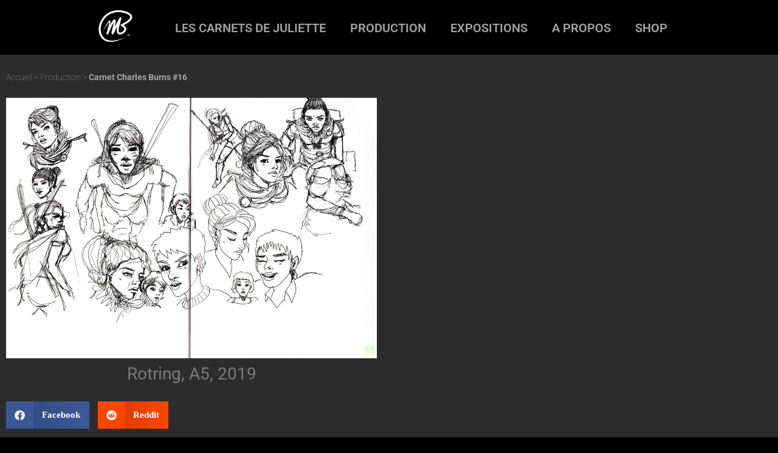

--- FILE ---
content_type: text/html; charset=UTF-8
request_url: https://www.mariedegeuser.com/2019/12/03/carnet-charles-burns-16/
body_size: 13579
content:
<!DOCTYPE html>
<html lang="fr-FR">
<head>
	<meta charset="UTF-8">
	<meta name="viewport" content="width=device-width, initial-scale=1.0, viewport-fit=cover" />		<meta name='robots' content='index, follow, max-image-preview:large, max-snippet:-1, max-video-preview:-1' />
	<style>img:is([sizes="auto" i], [sizes^="auto," i]) { contain-intrinsic-size: 3000px 1500px }</style>
	
	<!-- This site is optimized with the Yoast SEO plugin v26.7 - https://yoast.com/wordpress/plugins/seo/ -->
	<title>Carnet Charles Burns #16 &#8226; Marie de Geuser</title>
	<link rel="canonical" href="https://www.mariedegeuser.com/2019/12/03/carnet-charles-burns-16/" />
	<meta property="og:locale" content="fr_FR" />
	<meta property="og:type" content="article" />
	<meta property="og:title" content="Carnet Charles Burns #16 &#8226; Marie de Geuser" />
	<meta property="og:url" content="https://www.mariedegeuser.com/2019/12/03/carnet-charles-burns-16/" />
	<meta property="og:site_name" content="Marie de Geuser" />
	<meta property="article:publisher" content="https://www.facebook.com/mdegeuser/" />
	<meta property="article:author" content="https://www.facebook.com/mdegeuser/" />
	<meta property="article:published_time" content="2019-12-03T14:31:17+00:00" />
	<meta property="article:modified_time" content="2019-12-03T14:31:18+00:00" />
	<meta property="og:image" content="https://www.mariedegeuser.com/wp-content/uploads/2019/12/carnet_charles_burns_16.jpg" />
	<meta property="og:image:width" content="1000" />
	<meta property="og:image:height" content="704" />
	<meta property="og:image:type" content="image/jpeg" />
	<meta name="author" content="Marie de Geuser" />
	<meta name="twitter:card" content="summary_large_image" />
	<meta name="twitter:label1" content="Écrit par" />
	<meta name="twitter:data1" content="Marie de Geuser" />
	<script type="application/ld+json" class="yoast-schema-graph">{"@context":"https://schema.org","@graph":[{"@type":"Article","@id":"https://www.mariedegeuser.com/2019/12/03/carnet-charles-burns-16/#article","isPartOf":{"@id":"https://www.mariedegeuser.com/2019/12/03/carnet-charles-burns-16/"},"author":{"name":"Marie de Geuser","@id":"https://www.mariedegeuser.com/#/schema/person/c6f5903fd04b81cc59e8ae758ae3523c"},"headline":"Carnet Charles Burns #16","datePublished":"2019-12-03T14:31:17+00:00","dateModified":"2019-12-03T14:31:18+00:00","mainEntityOfPage":{"@id":"https://www.mariedegeuser.com/2019/12/03/carnet-charles-burns-16/"},"wordCount":3,"publisher":{"@id":"https://www.mariedegeuser.com/#/schema/person/c6f5903fd04b81cc59e8ae758ae3523c"},"image":{"@id":"https://www.mariedegeuser.com/2019/12/03/carnet-charles-burns-16/#primaryimage"},"thumbnailUrl":"https://www.mariedegeuser.com/wp-content/uploads/2019/12/carnet_charles_burns_16.jpg","keywords":["comics","humains","noir et blanc"],"articleSection":["Carnets","Production"],"inLanguage":"fr-FR"},{"@type":"WebPage","@id":"https://www.mariedegeuser.com/2019/12/03/carnet-charles-burns-16/","url":"https://www.mariedegeuser.com/2019/12/03/carnet-charles-burns-16/","name":"Carnet Charles Burns #16 &#8226; Marie de Geuser","isPartOf":{"@id":"https://www.mariedegeuser.com/#website"},"primaryImageOfPage":{"@id":"https://www.mariedegeuser.com/2019/12/03/carnet-charles-burns-16/#primaryimage"},"image":{"@id":"https://www.mariedegeuser.com/2019/12/03/carnet-charles-burns-16/#primaryimage"},"thumbnailUrl":"https://www.mariedegeuser.com/wp-content/uploads/2019/12/carnet_charles_burns_16.jpg","datePublished":"2019-12-03T14:31:17+00:00","dateModified":"2019-12-03T14:31:18+00:00","breadcrumb":{"@id":"https://www.mariedegeuser.com/2019/12/03/carnet-charles-burns-16/#breadcrumb"},"inLanguage":"fr-FR","potentialAction":[{"@type":"ReadAction","target":["https://www.mariedegeuser.com/2019/12/03/carnet-charles-burns-16/"]}]},{"@type":"ImageObject","inLanguage":"fr-FR","@id":"https://www.mariedegeuser.com/2019/12/03/carnet-charles-burns-16/#primaryimage","url":"https://www.mariedegeuser.com/wp-content/uploads/2019/12/carnet_charles_burns_16.jpg","contentUrl":"https://www.mariedegeuser.com/wp-content/uploads/2019/12/carnet_charles_burns_16.jpg","width":1000,"height":704,"caption":"Rotring, A5, 2019"},{"@type":"BreadcrumbList","@id":"https://www.mariedegeuser.com/2019/12/03/carnet-charles-burns-16/#breadcrumb","itemListElement":[{"@type":"ListItem","position":1,"name":"Accueil","item":"https://www.mariedegeuser.com/"},{"@type":"ListItem","position":2,"name":"Production","item":"https://www.mariedegeuser.com/category/production/"},{"@type":"ListItem","position":3,"name":"Carnet Charles Burns #16"}]},{"@type":"WebSite","@id":"https://www.mariedegeuser.com/#website","url":"https://www.mariedegeuser.com/","name":"Marie de Geuser","description":"","publisher":{"@id":"https://www.mariedegeuser.com/#/schema/person/c6f5903fd04b81cc59e8ae758ae3523c"},"potentialAction":[{"@type":"SearchAction","target":{"@type":"EntryPoint","urlTemplate":"https://www.mariedegeuser.com/?s={search_term_string}"},"query-input":{"@type":"PropertyValueSpecification","valueRequired":true,"valueName":"search_term_string"}}],"inLanguage":"fr-FR"},{"@type":["Person","Organization"],"@id":"https://www.mariedegeuser.com/#/schema/person/c6f5903fd04b81cc59e8ae758ae3523c","name":"Marie de Geuser","image":{"@type":"ImageObject","inLanguage":"fr-FR","@id":"https://www.mariedegeuser.com/#/schema/person/image/","url":"https://www.mariedegeuser.com/wp-content/uploads/2022/10/logo-blanc.png","contentUrl":"https://www.mariedegeuser.com/wp-content/uploads/2022/10/logo-blanc.png","width":624,"height":624,"caption":"Marie de Geuser"},"logo":{"@id":"https://www.mariedegeuser.com/#/schema/person/image/"},"sameAs":["http://www.mariedegeuser.com","https://www.facebook.com/mdegeuser/","https://www.instagram.com/marie_de_geuser/"]}]}</script>
	<!-- / Yoast SEO plugin. -->


<script type="text/javascript">
/* <![CDATA[ */
window._wpemojiSettings = {"baseUrl":"https:\/\/s.w.org\/images\/core\/emoji\/15.0.3\/72x72\/","ext":".png","svgUrl":"https:\/\/s.w.org\/images\/core\/emoji\/15.0.3\/svg\/","svgExt":".svg","source":{"concatemoji":"https:\/\/www.mariedegeuser.com\/wp-includes\/js\/wp-emoji-release.min.js?ver=6.7.4"}};
/*! This file is auto-generated */
!function(i,n){var o,s,e;function c(e){try{var t={supportTests:e,timestamp:(new Date).valueOf()};sessionStorage.setItem(o,JSON.stringify(t))}catch(e){}}function p(e,t,n){e.clearRect(0,0,e.canvas.width,e.canvas.height),e.fillText(t,0,0);var t=new Uint32Array(e.getImageData(0,0,e.canvas.width,e.canvas.height).data),r=(e.clearRect(0,0,e.canvas.width,e.canvas.height),e.fillText(n,0,0),new Uint32Array(e.getImageData(0,0,e.canvas.width,e.canvas.height).data));return t.every(function(e,t){return e===r[t]})}function u(e,t,n){switch(t){case"flag":return n(e,"\ud83c\udff3\ufe0f\u200d\u26a7\ufe0f","\ud83c\udff3\ufe0f\u200b\u26a7\ufe0f")?!1:!n(e,"\ud83c\uddfa\ud83c\uddf3","\ud83c\uddfa\u200b\ud83c\uddf3")&&!n(e,"\ud83c\udff4\udb40\udc67\udb40\udc62\udb40\udc65\udb40\udc6e\udb40\udc67\udb40\udc7f","\ud83c\udff4\u200b\udb40\udc67\u200b\udb40\udc62\u200b\udb40\udc65\u200b\udb40\udc6e\u200b\udb40\udc67\u200b\udb40\udc7f");case"emoji":return!n(e,"\ud83d\udc26\u200d\u2b1b","\ud83d\udc26\u200b\u2b1b")}return!1}function f(e,t,n){var r="undefined"!=typeof WorkerGlobalScope&&self instanceof WorkerGlobalScope?new OffscreenCanvas(300,150):i.createElement("canvas"),a=r.getContext("2d",{willReadFrequently:!0}),o=(a.textBaseline="top",a.font="600 32px Arial",{});return e.forEach(function(e){o[e]=t(a,e,n)}),o}function t(e){var t=i.createElement("script");t.src=e,t.defer=!0,i.head.appendChild(t)}"undefined"!=typeof Promise&&(o="wpEmojiSettingsSupports",s=["flag","emoji"],n.supports={everything:!0,everythingExceptFlag:!0},e=new Promise(function(e){i.addEventListener("DOMContentLoaded",e,{once:!0})}),new Promise(function(t){var n=function(){try{var e=JSON.parse(sessionStorage.getItem(o));if("object"==typeof e&&"number"==typeof e.timestamp&&(new Date).valueOf()<e.timestamp+604800&&"object"==typeof e.supportTests)return e.supportTests}catch(e){}return null}();if(!n){if("undefined"!=typeof Worker&&"undefined"!=typeof OffscreenCanvas&&"undefined"!=typeof URL&&URL.createObjectURL&&"undefined"!=typeof Blob)try{var e="postMessage("+f.toString()+"("+[JSON.stringify(s),u.toString(),p.toString()].join(",")+"));",r=new Blob([e],{type:"text/javascript"}),a=new Worker(URL.createObjectURL(r),{name:"wpTestEmojiSupports"});return void(a.onmessage=function(e){c(n=e.data),a.terminate(),t(n)})}catch(e){}c(n=f(s,u,p))}t(n)}).then(function(e){for(var t in e)n.supports[t]=e[t],n.supports.everything=n.supports.everything&&n.supports[t],"flag"!==t&&(n.supports.everythingExceptFlag=n.supports.everythingExceptFlag&&n.supports[t]);n.supports.everythingExceptFlag=n.supports.everythingExceptFlag&&!n.supports.flag,n.DOMReady=!1,n.readyCallback=function(){n.DOMReady=!0}}).then(function(){return e}).then(function(){var e;n.supports.everything||(n.readyCallback(),(e=n.source||{}).concatemoji?t(e.concatemoji):e.wpemoji&&e.twemoji&&(t(e.twemoji),t(e.wpemoji)))}))}((window,document),window._wpemojiSettings);
/* ]]> */
</script>
<link rel='stylesheet' id='twb-open-sans-css' href='https://fonts.googleapis.com/css?family=Open+Sans%3A300%2C400%2C500%2C600%2C700%2C800&#038;display=swap&#038;ver=6.7.4' type='text/css' media='all' />
<link rel='stylesheet' id='twbbwg-global-css' href='https://www.mariedegeuser.com/wp-content/plugins/photo-gallery/booster/assets/css/global.css?ver=1.0.0' type='text/css' media='all' />
<link rel='stylesheet' id='dashicons-css' href='https://www.mariedegeuser.com/wp-includes/css/dashicons.min.css?ver=6.7.4' type='text/css' media='all' />
<link rel='stylesheet' id='menu-icons-extra-css' href='https://www.mariedegeuser.com/wp-content/plugins/menu-icons/css/extra.min.css?ver=0.13.20' type='text/css' media='all' />
<style id='wp-emoji-styles-inline-css' type='text/css'>

	img.wp-smiley, img.emoji {
		display: inline !important;
		border: none !important;
		box-shadow: none !important;
		height: 1em !important;
		width: 1em !important;
		margin: 0 0.07em !important;
		vertical-align: -0.1em !important;
		background: none !important;
		padding: 0 !important;
	}
</style>
<link rel='stylesheet' id='wp-block-library-css' href='https://www.mariedegeuser.com/wp-includes/css/dist/block-library/style.min.css?ver=6.7.4' type='text/css' media='all' />
<style id='classic-theme-styles-inline-css' type='text/css'>
/*! This file is auto-generated */
.wp-block-button__link{color:#fff;background-color:#32373c;border-radius:9999px;box-shadow:none;text-decoration:none;padding:calc(.667em + 2px) calc(1.333em + 2px);font-size:1.125em}.wp-block-file__button{background:#32373c;color:#fff;text-decoration:none}
</style>
<style id='global-styles-inline-css' type='text/css'>
:root{--wp--preset--aspect-ratio--square: 1;--wp--preset--aspect-ratio--4-3: 4/3;--wp--preset--aspect-ratio--3-4: 3/4;--wp--preset--aspect-ratio--3-2: 3/2;--wp--preset--aspect-ratio--2-3: 2/3;--wp--preset--aspect-ratio--16-9: 16/9;--wp--preset--aspect-ratio--9-16: 9/16;--wp--preset--color--black: #000000;--wp--preset--color--cyan-bluish-gray: #abb8c3;--wp--preset--color--white: #ffffff;--wp--preset--color--pale-pink: #f78da7;--wp--preset--color--vivid-red: #cf2e2e;--wp--preset--color--luminous-vivid-orange: #ff6900;--wp--preset--color--luminous-vivid-amber: #fcb900;--wp--preset--color--light-green-cyan: #7bdcb5;--wp--preset--color--vivid-green-cyan: #00d084;--wp--preset--color--pale-cyan-blue: #8ed1fc;--wp--preset--color--vivid-cyan-blue: #0693e3;--wp--preset--color--vivid-purple: #9b51e0;--wp--preset--gradient--vivid-cyan-blue-to-vivid-purple: linear-gradient(135deg,rgba(6,147,227,1) 0%,rgb(155,81,224) 100%);--wp--preset--gradient--light-green-cyan-to-vivid-green-cyan: linear-gradient(135deg,rgb(122,220,180) 0%,rgb(0,208,130) 100%);--wp--preset--gradient--luminous-vivid-amber-to-luminous-vivid-orange: linear-gradient(135deg,rgba(252,185,0,1) 0%,rgba(255,105,0,1) 100%);--wp--preset--gradient--luminous-vivid-orange-to-vivid-red: linear-gradient(135deg,rgba(255,105,0,1) 0%,rgb(207,46,46) 100%);--wp--preset--gradient--very-light-gray-to-cyan-bluish-gray: linear-gradient(135deg,rgb(238,238,238) 0%,rgb(169,184,195) 100%);--wp--preset--gradient--cool-to-warm-spectrum: linear-gradient(135deg,rgb(74,234,220) 0%,rgb(151,120,209) 20%,rgb(207,42,186) 40%,rgb(238,44,130) 60%,rgb(251,105,98) 80%,rgb(254,248,76) 100%);--wp--preset--gradient--blush-light-purple: linear-gradient(135deg,rgb(255,206,236) 0%,rgb(152,150,240) 100%);--wp--preset--gradient--blush-bordeaux: linear-gradient(135deg,rgb(254,205,165) 0%,rgb(254,45,45) 50%,rgb(107,0,62) 100%);--wp--preset--gradient--luminous-dusk: linear-gradient(135deg,rgb(255,203,112) 0%,rgb(199,81,192) 50%,rgb(65,88,208) 100%);--wp--preset--gradient--pale-ocean: linear-gradient(135deg,rgb(255,245,203) 0%,rgb(182,227,212) 50%,rgb(51,167,181) 100%);--wp--preset--gradient--electric-grass: linear-gradient(135deg,rgb(202,248,128) 0%,rgb(113,206,126) 100%);--wp--preset--gradient--midnight: linear-gradient(135deg,rgb(2,3,129) 0%,rgb(40,116,252) 100%);--wp--preset--font-size--small: 13px;--wp--preset--font-size--medium: 20px;--wp--preset--font-size--large: 36px;--wp--preset--font-size--x-large: 42px;--wp--preset--spacing--20: 0.44rem;--wp--preset--spacing--30: 0.67rem;--wp--preset--spacing--40: 1rem;--wp--preset--spacing--50: 1.5rem;--wp--preset--spacing--60: 2.25rem;--wp--preset--spacing--70: 3.38rem;--wp--preset--spacing--80: 5.06rem;--wp--preset--shadow--natural: 6px 6px 9px rgba(0, 0, 0, 0.2);--wp--preset--shadow--deep: 12px 12px 50px rgba(0, 0, 0, 0.4);--wp--preset--shadow--sharp: 6px 6px 0px rgba(0, 0, 0, 0.2);--wp--preset--shadow--outlined: 6px 6px 0px -3px rgba(255, 255, 255, 1), 6px 6px rgba(0, 0, 0, 1);--wp--preset--shadow--crisp: 6px 6px 0px rgba(0, 0, 0, 1);}:where(.is-layout-flex){gap: 0.5em;}:where(.is-layout-grid){gap: 0.5em;}body .is-layout-flex{display: flex;}.is-layout-flex{flex-wrap: wrap;align-items: center;}.is-layout-flex > :is(*, div){margin: 0;}body .is-layout-grid{display: grid;}.is-layout-grid > :is(*, div){margin: 0;}:where(.wp-block-columns.is-layout-flex){gap: 2em;}:where(.wp-block-columns.is-layout-grid){gap: 2em;}:where(.wp-block-post-template.is-layout-flex){gap: 1.25em;}:where(.wp-block-post-template.is-layout-grid){gap: 1.25em;}.has-black-color{color: var(--wp--preset--color--black) !important;}.has-cyan-bluish-gray-color{color: var(--wp--preset--color--cyan-bluish-gray) !important;}.has-white-color{color: var(--wp--preset--color--white) !important;}.has-pale-pink-color{color: var(--wp--preset--color--pale-pink) !important;}.has-vivid-red-color{color: var(--wp--preset--color--vivid-red) !important;}.has-luminous-vivid-orange-color{color: var(--wp--preset--color--luminous-vivid-orange) !important;}.has-luminous-vivid-amber-color{color: var(--wp--preset--color--luminous-vivid-amber) !important;}.has-light-green-cyan-color{color: var(--wp--preset--color--light-green-cyan) !important;}.has-vivid-green-cyan-color{color: var(--wp--preset--color--vivid-green-cyan) !important;}.has-pale-cyan-blue-color{color: var(--wp--preset--color--pale-cyan-blue) !important;}.has-vivid-cyan-blue-color{color: var(--wp--preset--color--vivid-cyan-blue) !important;}.has-vivid-purple-color{color: var(--wp--preset--color--vivid-purple) !important;}.has-black-background-color{background-color: var(--wp--preset--color--black) !important;}.has-cyan-bluish-gray-background-color{background-color: var(--wp--preset--color--cyan-bluish-gray) !important;}.has-white-background-color{background-color: var(--wp--preset--color--white) !important;}.has-pale-pink-background-color{background-color: var(--wp--preset--color--pale-pink) !important;}.has-vivid-red-background-color{background-color: var(--wp--preset--color--vivid-red) !important;}.has-luminous-vivid-orange-background-color{background-color: var(--wp--preset--color--luminous-vivid-orange) !important;}.has-luminous-vivid-amber-background-color{background-color: var(--wp--preset--color--luminous-vivid-amber) !important;}.has-light-green-cyan-background-color{background-color: var(--wp--preset--color--light-green-cyan) !important;}.has-vivid-green-cyan-background-color{background-color: var(--wp--preset--color--vivid-green-cyan) !important;}.has-pale-cyan-blue-background-color{background-color: var(--wp--preset--color--pale-cyan-blue) !important;}.has-vivid-cyan-blue-background-color{background-color: var(--wp--preset--color--vivid-cyan-blue) !important;}.has-vivid-purple-background-color{background-color: var(--wp--preset--color--vivid-purple) !important;}.has-black-border-color{border-color: var(--wp--preset--color--black) !important;}.has-cyan-bluish-gray-border-color{border-color: var(--wp--preset--color--cyan-bluish-gray) !important;}.has-white-border-color{border-color: var(--wp--preset--color--white) !important;}.has-pale-pink-border-color{border-color: var(--wp--preset--color--pale-pink) !important;}.has-vivid-red-border-color{border-color: var(--wp--preset--color--vivid-red) !important;}.has-luminous-vivid-orange-border-color{border-color: var(--wp--preset--color--luminous-vivid-orange) !important;}.has-luminous-vivid-amber-border-color{border-color: var(--wp--preset--color--luminous-vivid-amber) !important;}.has-light-green-cyan-border-color{border-color: var(--wp--preset--color--light-green-cyan) !important;}.has-vivid-green-cyan-border-color{border-color: var(--wp--preset--color--vivid-green-cyan) !important;}.has-pale-cyan-blue-border-color{border-color: var(--wp--preset--color--pale-cyan-blue) !important;}.has-vivid-cyan-blue-border-color{border-color: var(--wp--preset--color--vivid-cyan-blue) !important;}.has-vivid-purple-border-color{border-color: var(--wp--preset--color--vivid-purple) !important;}.has-vivid-cyan-blue-to-vivid-purple-gradient-background{background: var(--wp--preset--gradient--vivid-cyan-blue-to-vivid-purple) !important;}.has-light-green-cyan-to-vivid-green-cyan-gradient-background{background: var(--wp--preset--gradient--light-green-cyan-to-vivid-green-cyan) !important;}.has-luminous-vivid-amber-to-luminous-vivid-orange-gradient-background{background: var(--wp--preset--gradient--luminous-vivid-amber-to-luminous-vivid-orange) !important;}.has-luminous-vivid-orange-to-vivid-red-gradient-background{background: var(--wp--preset--gradient--luminous-vivid-orange-to-vivid-red) !important;}.has-very-light-gray-to-cyan-bluish-gray-gradient-background{background: var(--wp--preset--gradient--very-light-gray-to-cyan-bluish-gray) !important;}.has-cool-to-warm-spectrum-gradient-background{background: var(--wp--preset--gradient--cool-to-warm-spectrum) !important;}.has-blush-light-purple-gradient-background{background: var(--wp--preset--gradient--blush-light-purple) !important;}.has-blush-bordeaux-gradient-background{background: var(--wp--preset--gradient--blush-bordeaux) !important;}.has-luminous-dusk-gradient-background{background: var(--wp--preset--gradient--luminous-dusk) !important;}.has-pale-ocean-gradient-background{background: var(--wp--preset--gradient--pale-ocean) !important;}.has-electric-grass-gradient-background{background: var(--wp--preset--gradient--electric-grass) !important;}.has-midnight-gradient-background{background: var(--wp--preset--gradient--midnight) !important;}.has-small-font-size{font-size: var(--wp--preset--font-size--small) !important;}.has-medium-font-size{font-size: var(--wp--preset--font-size--medium) !important;}.has-large-font-size{font-size: var(--wp--preset--font-size--large) !important;}.has-x-large-font-size{font-size: var(--wp--preset--font-size--x-large) !important;}
:where(.wp-block-post-template.is-layout-flex){gap: 1.25em;}:where(.wp-block-post-template.is-layout-grid){gap: 1.25em;}
:where(.wp-block-columns.is-layout-flex){gap: 2em;}:where(.wp-block-columns.is-layout-grid){gap: 2em;}
:root :where(.wp-block-pullquote){font-size: 1.5em;line-height: 1.6;}
</style>
<link rel='stylesheet' id='jquery-smooth-scroll-css' href='https://www.mariedegeuser.com/wp-content/plugins/jquery-smooth-scroll/css/style.css?ver=6.7.4' type='text/css' media='all' />
<link rel='stylesheet' id='bwg_fonts-css' href='https://www.mariedegeuser.com/wp-content/plugins/photo-gallery/css/bwg-fonts/fonts.css?ver=0.0.1' type='text/css' media='all' />
<link rel='stylesheet' id='sumoselect-css' href='https://www.mariedegeuser.com/wp-content/plugins/photo-gallery/css/sumoselect.min.css?ver=3.4.6' type='text/css' media='all' />
<link rel='stylesheet' id='mCustomScrollbar-css' href='https://www.mariedegeuser.com/wp-content/plugins/photo-gallery/css/jquery.mCustomScrollbar.min.css?ver=3.1.5' type='text/css' media='all' />
<link rel='stylesheet' id='bwg_googlefonts-css' href='https://fonts.googleapis.com/css?family=Ubuntu&#038;subset=greek,latin,greek-ext,vietnamese,cyrillic-ext,latin-ext,cyrillic' type='text/css' media='all' />
<link rel='stylesheet' id='bwg_frontend-css' href='https://www.mariedegeuser.com/wp-content/plugins/photo-gallery/css/styles.min.css?ver=1.8.35' type='text/css' media='all' />
<link rel='stylesheet' id='mg_custom_venobox-css' href='https://www.mariedegeuser.com/wp-content/themes/mg-/css/venobox.css?ver=1.0.0' type='text/css' media='all' />
<link rel='stylesheet' id='mg_custom-css' href='https://www.mariedegeuser.com/wp-content/themes/mg-/css/style.css?ver=1.0.0' type='text/css' media='all' />
<link rel='stylesheet' id='elementor-frontend-css' href='https://www.mariedegeuser.com/wp-content/plugins/elementor/assets/css/frontend.min.css?ver=3.34.1' type='text/css' media='all' />
<link rel='stylesheet' id='widget-image-css' href='https://www.mariedegeuser.com/wp-content/plugins/elementor/assets/css/widget-image.min.css?ver=3.34.1' type='text/css' media='all' />
<link rel='stylesheet' id='widget-nav-menu-css' href='https://www.mariedegeuser.com/wp-content/plugins/elementor-pro/assets/css/widget-nav-menu.min.css?ver=3.34.0' type='text/css' media='all' />
<link rel='stylesheet' id='widget-heading-css' href='https://www.mariedegeuser.com/wp-content/plugins/elementor/assets/css/widget-heading.min.css?ver=3.34.1' type='text/css' media='all' />
<link rel='stylesheet' id='widget-post-info-css' href='https://www.mariedegeuser.com/wp-content/plugins/elementor-pro/assets/css/widget-post-info.min.css?ver=3.34.0' type='text/css' media='all' />
<link rel='stylesheet' id='widget-icon-list-css' href='https://www.mariedegeuser.com/wp-content/plugins/elementor/assets/css/widget-icon-list.min.css?ver=3.34.1' type='text/css' media='all' />
<link rel='stylesheet' id='elementor-icons-shared-0-css' href='https://www.mariedegeuser.com/wp-content/plugins/elementor/assets/lib/font-awesome/css/fontawesome.min.css?ver=5.15.3' type='text/css' media='all' />
<link rel='stylesheet' id='elementor-icons-fa-regular-css' href='https://www.mariedegeuser.com/wp-content/plugins/elementor/assets/lib/font-awesome/css/regular.min.css?ver=5.15.3' type='text/css' media='all' />
<link rel='stylesheet' id='elementor-icons-fa-solid-css' href='https://www.mariedegeuser.com/wp-content/plugins/elementor/assets/lib/font-awesome/css/solid.min.css?ver=5.15.3' type='text/css' media='all' />
<link rel='stylesheet' id='widget-breadcrumbs-css' href='https://www.mariedegeuser.com/wp-content/plugins/elementor-pro/assets/css/widget-breadcrumbs.min.css?ver=3.34.0' type='text/css' media='all' />
<link rel='stylesheet' id='widget-share-buttons-css' href='https://www.mariedegeuser.com/wp-content/plugins/elementor-pro/assets/css/widget-share-buttons.min.css?ver=3.34.0' type='text/css' media='all' />
<link rel='stylesheet' id='e-apple-webkit-css' href='https://www.mariedegeuser.com/wp-content/plugins/elementor/assets/css/conditionals/apple-webkit.min.css?ver=3.34.1' type='text/css' media='all' />
<link rel='stylesheet' id='elementor-icons-fa-brands-css' href='https://www.mariedegeuser.com/wp-content/plugins/elementor/assets/lib/font-awesome/css/brands.min.css?ver=5.15.3' type='text/css' media='all' />
<link rel='stylesheet' id='widget-divider-css' href='https://www.mariedegeuser.com/wp-content/plugins/elementor/assets/css/widget-divider.min.css?ver=3.34.1' type='text/css' media='all' />
<link rel='stylesheet' id='widget-posts-css' href='https://www.mariedegeuser.com/wp-content/plugins/elementor-pro/assets/css/widget-posts.min.css?ver=3.34.0' type='text/css' media='all' />
<link rel='stylesheet' id='elementor-icons-css' href='https://www.mariedegeuser.com/wp-content/plugins/elementor/assets/lib/eicons/css/elementor-icons.min.css?ver=5.45.0' type='text/css' media='all' />
<link rel='stylesheet' id='elementor-post-1911-css' href='https://www.mariedegeuser.com/wp-content/uploads/elementor/css/post-1911.css?ver=1769006383' type='text/css' media='all' />
<link rel='stylesheet' id='elementor-post-1926-css' href='https://www.mariedegeuser.com/wp-content/uploads/elementor/css/post-1926.css?ver=1769006383' type='text/css' media='all' />
<link rel='stylesheet' id='elementor-post-1957-css' href='https://www.mariedegeuser.com/wp-content/uploads/elementor/css/post-1957.css?ver=1769006383' type='text/css' media='all' />
<link rel='stylesheet' id='elementor-post-1951-css' href='https://www.mariedegeuser.com/wp-content/uploads/elementor/css/post-1951.css?ver=1769006383' type='text/css' media='all' />
<link rel='stylesheet' id='elementor-gf-local-roboto-css' href='https://www.mariedegeuser.com/wp-content/uploads/elementor/google-fonts/css/roboto.css?ver=1743665748' type='text/css' media='all' />
<link rel='stylesheet' id='elementor-gf-local-robotoslab-css' href='https://www.mariedegeuser.com/wp-content/uploads/elementor/google-fonts/css/robotoslab.css?ver=1743665751' type='text/css' media='all' />
<!--n2css--><!--n2js--><script type="text/javascript" id="jquery-core-js-extra">
/* <![CDATA[ */
var SDT_DATA = {"ajaxurl":"https:\/\/www.mariedegeuser.com\/wp-admin\/admin-ajax.php","siteUrl":"https:\/\/www.mariedegeuser.com\/","pluginsUrl":"https:\/\/www.mariedegeuser.com\/wp-content\/plugins","isAdmin":""};
/* ]]> */
</script>
<script type="text/javascript" src="https://www.mariedegeuser.com/wp-includes/js/jquery/jquery.min.js?ver=3.7.1" id="jquery-core-js"></script>
<script type="text/javascript" src="https://www.mariedegeuser.com/wp-includes/js/jquery/jquery-migrate.min.js?ver=3.4.1" id="jquery-migrate-js"></script>
<script type="text/javascript" src="https://www.mariedegeuser.com/wp-content/plugins/photo-gallery/booster/assets/js/circle-progress.js?ver=1.2.2" id="twbbwg-circle-js"></script>
<script type="text/javascript" id="twbbwg-global-js-extra">
/* <![CDATA[ */
var twb = {"nonce":"7dbd105fb3","ajax_url":"https:\/\/www.mariedegeuser.com\/wp-admin\/admin-ajax.php","plugin_url":"https:\/\/www.mariedegeuser.com\/wp-content\/plugins\/photo-gallery\/booster","href":"https:\/\/www.mariedegeuser.com\/wp-admin\/admin.php?page=twbbwg_photo-gallery"};
var twb = {"nonce":"7dbd105fb3","ajax_url":"https:\/\/www.mariedegeuser.com\/wp-admin\/admin-ajax.php","plugin_url":"https:\/\/www.mariedegeuser.com\/wp-content\/plugins\/photo-gallery\/booster","href":"https:\/\/www.mariedegeuser.com\/wp-admin\/admin.php?page=twbbwg_photo-gallery"};
/* ]]> */
</script>
<script type="text/javascript" src="https://www.mariedegeuser.com/wp-content/plugins/photo-gallery/booster/assets/js/global.js?ver=1.0.0" id="twbbwg-global-js"></script>
<script type="text/javascript" src="https://www.mariedegeuser.com/wp-content/plugins/photo-gallery/js/jquery.sumoselect.min.js?ver=3.4.6" id="sumoselect-js"></script>
<script type="text/javascript" src="https://www.mariedegeuser.com/wp-content/plugins/photo-gallery/js/tocca.min.js?ver=2.0.9" id="bwg_mobile-js"></script>
<script type="text/javascript" src="https://www.mariedegeuser.com/wp-content/plugins/photo-gallery/js/jquery.mCustomScrollbar.concat.min.js?ver=3.1.5" id="mCustomScrollbar-js"></script>
<script type="text/javascript" src="https://www.mariedegeuser.com/wp-content/plugins/photo-gallery/js/jquery.fullscreen.min.js?ver=0.6.0" id="jquery-fullscreen-js"></script>
<script type="text/javascript" id="bwg_frontend-js-extra">
/* <![CDATA[ */
var bwg_objectsL10n = {"bwg_field_required":"field is required.","bwg_mail_validation":"Ce n'est pas une adresse email valide. ","bwg_search_result":"Il n'y a pas d'images correspondant \u00e0 votre recherche.","bwg_select_tag":"Select Tag","bwg_order_by":"Order By","bwg_search":"Recherche","bwg_show_ecommerce":"Show Ecommerce","bwg_hide_ecommerce":"Hide Ecommerce","bwg_show_comments":"Afficher les commentaires","bwg_hide_comments":"Masquer les commentaires","bwg_restore":"Restaurer","bwg_maximize":"Maximisez","bwg_fullscreen":"Plein \u00e9cran","bwg_exit_fullscreen":"Quitter plein \u00e9cran","bwg_search_tag":"SEARCH...","bwg_tag_no_match":"No tags found","bwg_all_tags_selected":"All tags selected","bwg_tags_selected":"tags selected","play":"Lecture","pause":"Pause","is_pro":"","bwg_play":"Lecture","bwg_pause":"Pause","bwg_hide_info":"Masquer info","bwg_show_info":"Afficher infos","bwg_hide_rating":"Masquer note","bwg_show_rating":"Afficher les classifications","ok":"Ok","cancel":"Cancel","select_all":"Select all","lazy_load":"0","lazy_loader":"https:\/\/www.mariedegeuser.com\/wp-content\/plugins\/photo-gallery\/images\/ajax_loader.png","front_ajax":"0","bwg_tag_see_all":"see all tags","bwg_tag_see_less":"see less tags"};
/* ]]> */
</script>
<script type="text/javascript" src="https://www.mariedegeuser.com/wp-content/plugins/photo-gallery/js/scripts.min.js?ver=1.8.35" id="bwg_frontend-js"></script>
<script type="text/javascript" id="rmp_menu_scripts-js-extra">
/* <![CDATA[ */
var rmp_menu = {"ajaxURL":"https:\/\/www.mariedegeuser.com\/wp-admin\/admin-ajax.php","wp_nonce":"869204d90c","menu":[]};
/* ]]> */
</script>
<script type="text/javascript" src="https://www.mariedegeuser.com/wp-content/plugins/responsive-menu/v4.0.0/assets/js/rmp-menu.js?ver=4.6.0" id="rmp_menu_scripts-js"></script>
<link rel="https://api.w.org/" href="https://www.mariedegeuser.com/wp-json/" /><link rel="alternate" title="JSON" type="application/json" href="https://www.mariedegeuser.com/wp-json/wp/v2/posts/1802" /><link rel="EditURI" type="application/rsd+xml" title="RSD" href="https://www.mariedegeuser.com/xmlrpc.php?rsd" />
<link rel='shortlink' href='https://www.mariedegeuser.com/?p=1802' />
<link rel="alternate" title="oEmbed (JSON)" type="application/json+oembed" href="https://www.mariedegeuser.com/wp-json/oembed/1.0/embed?url=https%3A%2F%2Fwww.mariedegeuser.com%2F2019%2F12%2F03%2Fcarnet-charles-burns-16%2F" />
<link rel="alternate" title="oEmbed (XML)" type="text/xml+oembed" href="https://www.mariedegeuser.com/wp-json/oembed/1.0/embed?url=https%3A%2F%2Fwww.mariedegeuser.com%2F2019%2F12%2F03%2Fcarnet-charles-burns-16%2F&#038;format=xml" />
<meta name="generator" content="Elementor 3.34.1; features: additional_custom_breakpoints; settings: css_print_method-external, google_font-enabled, font_display-auto">
			<style>
				.e-con.e-parent:nth-of-type(n+4):not(.e-lazyloaded):not(.e-no-lazyload),
				.e-con.e-parent:nth-of-type(n+4):not(.e-lazyloaded):not(.e-no-lazyload) * {
					background-image: none !important;
				}
				@media screen and (max-height: 1024px) {
					.e-con.e-parent:nth-of-type(n+3):not(.e-lazyloaded):not(.e-no-lazyload),
					.e-con.e-parent:nth-of-type(n+3):not(.e-lazyloaded):not(.e-no-lazyload) * {
						background-image: none !important;
					}
				}
				@media screen and (max-height: 640px) {
					.e-con.e-parent:nth-of-type(n+2):not(.e-lazyloaded):not(.e-no-lazyload),
					.e-con.e-parent:nth-of-type(n+2):not(.e-lazyloaded):not(.e-no-lazyload) * {
						background-image: none !important;
					}
				}
			</style>
			<link rel="icon" href="https://www.mariedegeuser.com/wp-content/uploads/2018/10/cropped-logo_NOIR_mail-1-32x32.png" sizes="32x32" />
<link rel="icon" href="https://www.mariedegeuser.com/wp-content/uploads/2018/10/cropped-logo_NOIR_mail-1-192x192.png" sizes="192x192" />
<link rel="apple-touch-icon" href="https://www.mariedegeuser.com/wp-content/uploads/2018/10/cropped-logo_NOIR_mail-1-180x180.png" />
<meta name="msapplication-TileImage" content="https://www.mariedegeuser.com/wp-content/uploads/2018/10/cropped-logo_NOIR_mail-1-270x270.png" />
<noscript><style id="rocket-lazyload-nojs-css">.rll-youtube-player, [data-lazy-src]{display:none !important;}</style></noscript></head>
<body class="post-template-default single single-post postid-1802 single-format-standard wp-custom-logo elementor-default elementor-template-full-width elementor-kit-1911 elementor-page-1951">
		<header data-elementor-type="header" data-elementor-id="1926" class="elementor elementor-1926 elementor-location-header" data-elementor-post-type="elementor_library">
					<section class="elementor-section elementor-top-section elementor-element elementor-element-2294cbb elementor-section-content-middle elementor-hidden-tablet elementor-hidden-mobile elementor-section-boxed elementor-section-height-default elementor-section-height-default" data-id="2294cbb" data-element_type="section" data-settings="{&quot;background_background&quot;:&quot;classic&quot;}">
						<div class="elementor-container elementor-column-gap-default">
					<div class="elementor-column elementor-col-33 elementor-top-column elementor-element elementor-element-d31832e" data-id="d31832e" data-element_type="column">
			<div class="elementor-widget-wrap elementor-element-populated">
						<div class="elementor-element elementor-element-4c0efa2 elementor-widget elementor-widget-theme-site-logo elementor-widget-image" data-id="4c0efa2" data-element_type="widget" data-widget_type="theme-site-logo.default">
				<div class="elementor-widget-container">
											<a href="https://www.mariedegeuser.com">
			<img src="data:image/svg+xml,%3Csvg%20xmlns='http://www.w3.org/2000/svg'%20viewBox='0%200%200%200'%3E%3C/svg%3E" title="logo-blanc" alt="logo-blanc" data-lazy-src="https://www.mariedegeuser.com/wp-content/uploads/elementor/thumbs/logo-blanc-pwcgv5d5scz7ipm8dairyrqg5377e2ccrz3l2udlns.png" /><noscript><img src="https://www.mariedegeuser.com/wp-content/uploads/elementor/thumbs/logo-blanc-pwcgv5d5scz7ipm8dairyrqg5377e2ccrz3l2udlns.png" title="logo-blanc" alt="logo-blanc" loading="lazy" /></noscript>				</a>
											</div>
				</div>
					</div>
		</div>
				<div class="elementor-column elementor-col-66 elementor-top-column elementor-element elementor-element-943a39b" data-id="943a39b" data-element_type="column">
			<div class="elementor-widget-wrap elementor-element-populated">
						<div class="elementor-element elementor-element-c4ded4d elementor-nav-menu__align-end elementor-nav-menu--dropdown-tablet elementor-nav-menu__text-align-aside elementor-nav-menu--toggle elementor-nav-menu--burger elementor-widget elementor-widget-nav-menu" data-id="c4ded4d" data-element_type="widget" data-settings="{&quot;layout&quot;:&quot;horizontal&quot;,&quot;submenu_icon&quot;:{&quot;value&quot;:&quot;&lt;i class=\&quot;fas fa-caret-down\&quot; aria-hidden=\&quot;true\&quot;&gt;&lt;\/i&gt;&quot;,&quot;library&quot;:&quot;fa-solid&quot;},&quot;toggle&quot;:&quot;burger&quot;}" data-widget_type="nav-menu.default">
				<div class="elementor-widget-container">
								<nav aria-label="Menu" class="elementor-nav-menu--main elementor-nav-menu__container elementor-nav-menu--layout-horizontal e--pointer-underline e--animation-fade">
				<ul id="menu-1-c4ded4d" class="elementor-nav-menu"><li class="menu-item menu-item-type-taxonomy menu-item-object-category menu-item-2049"><a href="https://www.mariedegeuser.com/category/production/les-carnets-de-juliette/" class="elementor-item">Les carnets de Juliette</a></li>
<li class="menu-item menu-item-type-taxonomy menu-item-object-category current-post-ancestor current-menu-parent current-post-parent menu-item-807"><a href="https://www.mariedegeuser.com/category/production/" class="elementor-item">Production</a></li>
<li class="menu-item menu-item-type-taxonomy menu-item-object-category menu-item-806"><a href="https://www.mariedegeuser.com/category/expositions/" class="elementor-item">Expositions</a></li>
<li class="menu-item menu-item-type-post_type menu-item-object-page menu-item-812"><a href="https://www.mariedegeuser.com/a-propos/" class="elementor-item">A propos</a></li>
<li class="menu-item menu-item-type-custom menu-item-object-custom menu-item-1884"><a href="https://www.etsy.com/fr/shop/Mariedegeuser" class="elementor-item">SHOP</a></li>
</ul>			</nav>
					<div class="elementor-menu-toggle" role="button" tabindex="0" aria-label="Permuter le menu" aria-expanded="false">
			<i aria-hidden="true" role="presentation" class="elementor-menu-toggle__icon--open eicon-menu-bar"></i><i aria-hidden="true" role="presentation" class="elementor-menu-toggle__icon--close eicon-close"></i>		</div>
					<nav class="elementor-nav-menu--dropdown elementor-nav-menu__container" aria-hidden="true">
				<ul id="menu-2-c4ded4d" class="elementor-nav-menu"><li class="menu-item menu-item-type-taxonomy menu-item-object-category menu-item-2049"><a href="https://www.mariedegeuser.com/category/production/les-carnets-de-juliette/" class="elementor-item" tabindex="-1">Les carnets de Juliette</a></li>
<li class="menu-item menu-item-type-taxonomy menu-item-object-category current-post-ancestor current-menu-parent current-post-parent menu-item-807"><a href="https://www.mariedegeuser.com/category/production/" class="elementor-item" tabindex="-1">Production</a></li>
<li class="menu-item menu-item-type-taxonomy menu-item-object-category menu-item-806"><a href="https://www.mariedegeuser.com/category/expositions/" class="elementor-item" tabindex="-1">Expositions</a></li>
<li class="menu-item menu-item-type-post_type menu-item-object-page menu-item-812"><a href="https://www.mariedegeuser.com/a-propos/" class="elementor-item" tabindex="-1">A propos</a></li>
<li class="menu-item menu-item-type-custom menu-item-object-custom menu-item-1884"><a href="https://www.etsy.com/fr/shop/Mariedegeuser" class="elementor-item" tabindex="-1">SHOP</a></li>
</ul>			</nav>
						</div>
				</div>
					</div>
		</div>
					</div>
		</section>
				<section class="elementor-section elementor-top-section elementor-element elementor-element-16d0c49 elementor-section-content-middle elementor-section-full_width elementor-hidden-desktop elementor-section-height-default elementor-section-height-default" data-id="16d0c49" data-element_type="section" data-settings="{&quot;background_background&quot;:&quot;classic&quot;}">
						<div class="elementor-container elementor-column-gap-default">
					<div class="elementor-column elementor-col-50 elementor-top-column elementor-element elementor-element-3491f29" data-id="3491f29" data-element_type="column">
			<div class="elementor-widget-wrap elementor-element-populated">
						<div class="elementor-element elementor-element-31ed21e elementor-widget elementor-widget-theme-site-logo elementor-widget-image" data-id="31ed21e" data-element_type="widget" data-widget_type="theme-site-logo.default">
				<div class="elementor-widget-container">
											<a href="https://www.mariedegeuser.com">
			<img src="data:image/svg+xml,%3Csvg%20xmlns='http://www.w3.org/2000/svg'%20viewBox='0%200%200%200'%3E%3C/svg%3E" title="logo-blanc" alt="logo-blanc" data-lazy-src="https://www.mariedegeuser.com/wp-content/uploads/elementor/thumbs/logo-blanc-pwcgv5d5f7ca1b641m9fby2xtvxpsjdn0fq18f8fng.png" /><noscript><img src="https://www.mariedegeuser.com/wp-content/uploads/elementor/thumbs/logo-blanc-pwcgv5d5f7ca1b641m9fby2xtvxpsjdn0fq18f8fng.png" title="logo-blanc" alt="logo-blanc" loading="lazy" /></noscript>				</a>
											</div>
				</div>
					</div>
		</div>
				<div class="elementor-column elementor-col-50 elementor-top-column elementor-element elementor-element-ab0fa27" data-id="ab0fa27" data-element_type="column">
			<div class="elementor-widget-wrap elementor-element-populated">
						<div class="elementor-element elementor-element-95020bb elementor-nav-menu__align-end elementor-nav-menu--dropdown-tablet elementor-nav-menu__text-align-aside elementor-nav-menu--toggle elementor-nav-menu--burger elementor-widget elementor-widget-nav-menu" data-id="95020bb" data-element_type="widget" data-settings="{&quot;layout&quot;:&quot;horizontal&quot;,&quot;submenu_icon&quot;:{&quot;value&quot;:&quot;&lt;i class=\&quot;fas fa-caret-down\&quot; aria-hidden=\&quot;true\&quot;&gt;&lt;\/i&gt;&quot;,&quot;library&quot;:&quot;fa-solid&quot;},&quot;toggle&quot;:&quot;burger&quot;}" data-widget_type="nav-menu.default">
				<div class="elementor-widget-container">
								<nav aria-label="Menu" class="elementor-nav-menu--main elementor-nav-menu__container elementor-nav-menu--layout-horizontal e--pointer-underline e--animation-fade">
				<ul id="menu-1-95020bb" class="elementor-nav-menu"><li class="menu-item menu-item-type-taxonomy menu-item-object-category menu-item-2049"><a href="https://www.mariedegeuser.com/category/production/les-carnets-de-juliette/" class="elementor-item">Les carnets de Juliette</a></li>
<li class="menu-item menu-item-type-taxonomy menu-item-object-category current-post-ancestor current-menu-parent current-post-parent menu-item-807"><a href="https://www.mariedegeuser.com/category/production/" class="elementor-item">Production</a></li>
<li class="menu-item menu-item-type-taxonomy menu-item-object-category menu-item-806"><a href="https://www.mariedegeuser.com/category/expositions/" class="elementor-item">Expositions</a></li>
<li class="menu-item menu-item-type-post_type menu-item-object-page menu-item-812"><a href="https://www.mariedegeuser.com/a-propos/" class="elementor-item">A propos</a></li>
<li class="menu-item menu-item-type-custom menu-item-object-custom menu-item-1884"><a href="https://www.etsy.com/fr/shop/Mariedegeuser" class="elementor-item">SHOP</a></li>
</ul>			</nav>
					<div class="elementor-menu-toggle" role="button" tabindex="0" aria-label="Permuter le menu" aria-expanded="false">
			<i aria-hidden="true" role="presentation" class="elementor-menu-toggle__icon--open eicon-menu-bar"></i><i aria-hidden="true" role="presentation" class="elementor-menu-toggle__icon--close eicon-close"></i>		</div>
					<nav class="elementor-nav-menu--dropdown elementor-nav-menu__container" aria-hidden="true">
				<ul id="menu-2-95020bb" class="elementor-nav-menu"><li class="menu-item menu-item-type-taxonomy menu-item-object-category menu-item-2049"><a href="https://www.mariedegeuser.com/category/production/les-carnets-de-juliette/" class="elementor-item" tabindex="-1">Les carnets de Juliette</a></li>
<li class="menu-item menu-item-type-taxonomy menu-item-object-category current-post-ancestor current-menu-parent current-post-parent menu-item-807"><a href="https://www.mariedegeuser.com/category/production/" class="elementor-item" tabindex="-1">Production</a></li>
<li class="menu-item menu-item-type-taxonomy menu-item-object-category menu-item-806"><a href="https://www.mariedegeuser.com/category/expositions/" class="elementor-item" tabindex="-1">Expositions</a></li>
<li class="menu-item menu-item-type-post_type menu-item-object-page menu-item-812"><a href="https://www.mariedegeuser.com/a-propos/" class="elementor-item" tabindex="-1">A propos</a></li>
<li class="menu-item menu-item-type-custom menu-item-object-custom menu-item-1884"><a href="https://www.etsy.com/fr/shop/Mariedegeuser" class="elementor-item" tabindex="-1">SHOP</a></li>
</ul>			</nav>
						</div>
				</div>
					</div>
		</div>
					</div>
		</section>
				</header>
				<div data-elementor-type="single-post" data-elementor-id="1951" class="elementor elementor-1951 elementor-location-single post-1802 post type-post status-publish format-standard has-post-thumbnail hentry category-carnets category-production tag-comics tag-humains tag-noir-et-blanc" data-elementor-post-type="elementor_library">
					<section class="elementor-section elementor-top-section elementor-element elementor-element-24c177f elementor-section-boxed elementor-section-height-default elementor-section-height-default" data-id="24c177f" data-element_type="section" data-settings="{&quot;background_background&quot;:&quot;classic&quot;}">
						<div class="elementor-container elementor-column-gap-default">
					<div class="elementor-column elementor-col-100 elementor-top-column elementor-element elementor-element-4b4692c" data-id="4b4692c" data-element_type="column">
			<div class="elementor-widget-wrap elementor-element-populated">
						<div class="elementor-element elementor-element-5b37dc6 elementor-widget elementor-widget-theme-post-title elementor-page-title elementor-widget-heading" data-id="5b37dc6" data-element_type="widget" data-widget_type="theme-post-title.default">
				<div class="elementor-widget-container">
					<h1 class="elementor-heading-title elementor-size-default">Carnet Charles Burns #16</h1>				</div>
				</div>
				<div class="elementor-element elementor-element-fb559d7 elementor-widget elementor-widget-post-info" data-id="fb559d7" data-element_type="widget" data-widget_type="post-info.default">
				<div class="elementor-widget-container">
							<ul class="elementor-inline-items elementor-icon-list-items elementor-post-info">
								<li class="elementor-icon-list-item elementor-repeater-item-aa06210 elementor-inline-item" itemprop="about">
													<span class="elementor-icon-list-text elementor-post-info__item elementor-post-info__item--type-terms">
										<span class="elementor-post-info__terms-list">
				<a href="https://www.mariedegeuser.com/tag/comics/" class="elementor-post-info__terms-list-item">comics</a>, <a href="https://www.mariedegeuser.com/tag/humains/" class="elementor-post-info__terms-list-item">humains</a>, <a href="https://www.mariedegeuser.com/tag/noir-et-blanc/" class="elementor-post-info__terms-list-item">noir et blanc</a>				</span>
					</span>
								</li>
				</ul>
						</div>
				</div>
				<div class="elementor-element elementor-element-b684524 elementor-widget elementor-widget-breadcrumbs" data-id="b684524" data-element_type="widget" data-widget_type="breadcrumbs.default">
				<div class="elementor-widget-container">
					<p id="breadcrumbs"><span><span><a href="https://www.mariedegeuser.com/">Accueil</a></span> &gt; <span><a href="https://www.mariedegeuser.com/category/production/">Production</a></span> &gt; <span class="breadcrumb_last" aria-current="page"><strong>Carnet Charles Burns #16</strong></span></span></p>				</div>
				</div>
				<div class="elementor-element elementor-element-7110ff6 elementor-widget elementor-widget-theme-post-featured-image elementor-widget-image" data-id="7110ff6" data-element_type="widget" data-widget_type="theme-post-featured-image.default">
				<div class="elementor-widget-container">
												<figure class="wp-caption">
											<a href="https://www.mariedegeuser.com/wp-content/uploads/2019/12/carnet_charles_burns_16.jpg" data-elementor-open-lightbox="yes" data-elementor-lightbox-title="Carnet Charles Burns #16" data-elementor-lightbox-description="Carnet Charles Burns #16" data-e-action-hash="#elementor-action%3Aaction%3Dlightbox%26settings%3DeyJpZCI6MTc3OSwidXJsIjoiaHR0cHM6XC9cL3d3dy5tYXJpZWRlZ2V1c2VyLmNvbVwvd3AtY29udGVudFwvdXBsb2Fkc1wvMjAxOVwvMTJcL2Nhcm5ldF9jaGFybGVzX2J1cm5zXzE2LmpwZyJ9">
							<img width="1000" height="704" src="data:image/svg+xml,%3Csvg%20xmlns='http://www.w3.org/2000/svg'%20viewBox='0%200%201000%20704'%3E%3C/svg%3E" class="attachment-large size-large wp-image-1779" alt="Carnet Charles Burns #16" data-lazy-srcset="https://www.mariedegeuser.com/wp-content/uploads/2019/12/carnet_charles_burns_16.jpg 1000w, https://www.mariedegeuser.com/wp-content/uploads/2019/12/carnet_charles_burns_16-300x211.jpg 300w, https://www.mariedegeuser.com/wp-content/uploads/2019/12/carnet_charles_burns_16-768x541.jpg 768w" data-lazy-sizes="(max-width: 1000px) 100vw, 1000px" data-lazy-src="https://www.mariedegeuser.com/wp-content/uploads/2019/12/carnet_charles_burns_16.jpg" /><noscript><img width="1000" height="704" src="https://www.mariedegeuser.com/wp-content/uploads/2019/12/carnet_charles_burns_16.jpg" class="attachment-large size-large wp-image-1779" alt="Carnet Charles Burns #16" srcset="https://www.mariedegeuser.com/wp-content/uploads/2019/12/carnet_charles_burns_16.jpg 1000w, https://www.mariedegeuser.com/wp-content/uploads/2019/12/carnet_charles_burns_16-300x211.jpg 300w, https://www.mariedegeuser.com/wp-content/uploads/2019/12/carnet_charles_burns_16-768x541.jpg 768w" sizes="(max-width: 1000px) 100vw, 1000px" /></noscript>								</a>
											<figcaption class="widget-image-caption wp-caption-text">Rotring, A5, 2019</figcaption>
										</figure>
									</div>
				</div>
				<div class="elementor-element elementor-element-1ec0df8 elementor-share-buttons--view-icon-text elementor-share-buttons--skin-gradient elementor-share-buttons--shape-square elementor-grid-0 elementor-share-buttons--color-official elementor-widget elementor-widget-share-buttons" data-id="1ec0df8" data-element_type="widget" data-widget_type="share-buttons.default">
				<div class="elementor-widget-container">
							<div class="elementor-grid" role="list">
								<div class="elementor-grid-item" role="listitem">
						<div class="elementor-share-btn elementor-share-btn_facebook" role="button" tabindex="0" aria-label="Partager sur facebook">
															<span class="elementor-share-btn__icon">
								<i class="fab fa-facebook" aria-hidden="true"></i>							</span>
																						<div class="elementor-share-btn__text">
																			<span class="elementor-share-btn__title">
										Facebook									</span>
																	</div>
													</div>
					</div>
									<div class="elementor-grid-item" role="listitem">
						<div class="elementor-share-btn elementor-share-btn_reddit" role="button" tabindex="0" aria-label="Partager sur reddit">
															<span class="elementor-share-btn__icon">
								<i class="fab fa-reddit" aria-hidden="true"></i>							</span>
																						<div class="elementor-share-btn__text">
																			<span class="elementor-share-btn__title">
										Reddit									</span>
																	</div>
													</div>
					</div>
						</div>
						</div>
				</div>
				<div class="elementor-element elementor-element-76902e5 elementor-widget-divider--view-line elementor-widget elementor-widget-divider" data-id="76902e5" data-element_type="widget" data-widget_type="divider.default">
				<div class="elementor-widget-container">
							<div class="elementor-divider">
			<span class="elementor-divider-separator">
						</span>
		</div>
						</div>
				</div>
				<div class="elementor-element elementor-element-796a513 elementor-grid-3 elementor-grid-tablet-2 elementor-grid-mobile-1 elementor-widget elementor-widget-portfolio" data-id="796a513" data-element_type="widget" data-settings="{&quot;columns&quot;:&quot;3&quot;,&quot;columns_tablet&quot;:&quot;2&quot;,&quot;columns_mobile&quot;:&quot;1&quot;,&quot;item_ratio&quot;:{&quot;unit&quot;:&quot;px&quot;,&quot;size&quot;:0.66,&quot;sizes&quot;:[]},&quot;item_gap&quot;:{&quot;unit&quot;:&quot;px&quot;,&quot;size&quot;:&quot;&quot;,&quot;sizes&quot;:[]},&quot;row_gap&quot;:{&quot;unit&quot;:&quot;px&quot;,&quot;size&quot;:&quot;&quot;,&quot;sizes&quot;:[]}}" data-widget_type="portfolio.default">
				<div class="elementor-widget-container">
							<div class="elementor-portfolio elementor-grid elementor-posts-container" role="list">
				<article class="elementor-portfolio-item elementor-post  post-2549 post type-post status-publish format-standard has-post-thumbnail hentry category-les-carnets-de-juliette category-production category-tome-1 tag-comics tag-couleurs tag-humains" role="listitem">
			<a class="elementor-post__thumbnail__link" href="https://www.mariedegeuser.com/2022/09/26/caca/">
				<div class="elementor-portfolio-item__img elementor-post__thumbnail">
			<img width="300" height="300" src="data:image/svg+xml,%3Csvg%20xmlns='http://www.w3.org/2000/svg'%20viewBox='0%200%20300%20300'%3E%3C/svg%3E" class="attachment-medium size-medium wp-image-2550" alt="" data-lazy-srcset="https://www.mariedegeuser.com/wp-content/uploads/2022/10/caca-1-300x300.jpg 300w, https://www.mariedegeuser.com/wp-content/uploads/2022/10/caca-1-1024x1024.jpg 1024w, https://www.mariedegeuser.com/wp-content/uploads/2022/10/caca-1-768x768.jpg 768w, https://www.mariedegeuser.com/wp-content/uploads/2022/10/caca-1.jpg 1080w" data-lazy-sizes="(max-width: 300px) 100vw, 300px" data-lazy-src="https://www.mariedegeuser.com/wp-content/uploads/2022/10/caca-1-300x300.jpg" /><noscript><img width="300" height="300" src="https://www.mariedegeuser.com/wp-content/uploads/2022/10/caca-1-300x300.jpg" class="attachment-medium size-medium wp-image-2550" alt="" srcset="https://www.mariedegeuser.com/wp-content/uploads/2022/10/caca-1-300x300.jpg 300w, https://www.mariedegeuser.com/wp-content/uploads/2022/10/caca-1-1024x1024.jpg 1024w, https://www.mariedegeuser.com/wp-content/uploads/2022/10/caca-1-768x768.jpg 768w, https://www.mariedegeuser.com/wp-content/uploads/2022/10/caca-1.jpg 1080w" sizes="(max-width: 300px) 100vw, 300px" /></noscript>		</div>
				<div class="elementor-portfolio-item__overlay">
				<h3 class="elementor-portfolio-item__title">
		CACA		</h3>
				</div>
				</a>
		</article>
				<article class="elementor-portfolio-item elementor-post  post-2525 post type-post status-publish format-standard has-post-thumbnail hentry category-les-carnets-de-juliette category-production category-tome-2 tag-comics tag-couleurs tag-humains" role="listitem">
			<a class="elementor-post__thumbnail__link" href="https://www.mariedegeuser.com/2022/08/10/dans-la-voiture/">
				<div class="elementor-portfolio-item__img elementor-post__thumbnail">
			<img width="300" height="300" src="data:image/svg+xml,%3Csvg%20xmlns='http://www.w3.org/2000/svg'%20viewBox='0%200%20300%20300'%3E%3C/svg%3E" class="attachment-medium size-medium wp-image-2535" alt="" data-lazy-srcset="https://www.mariedegeuser.com/wp-content/uploads/2022/10/voiture-1-300x300.jpg 300w, https://www.mariedegeuser.com/wp-content/uploads/2022/10/voiture-1-1024x1024.jpg 1024w, https://www.mariedegeuser.com/wp-content/uploads/2022/10/voiture-1-768x768.jpg 768w, https://www.mariedegeuser.com/wp-content/uploads/2022/10/voiture-1.jpg 1080w" data-lazy-sizes="(max-width: 300px) 100vw, 300px" data-lazy-src="https://www.mariedegeuser.com/wp-content/uploads/2022/10/voiture-1-300x300.jpg" /><noscript><img width="300" height="300" src="https://www.mariedegeuser.com/wp-content/uploads/2022/10/voiture-1-300x300.jpg" class="attachment-medium size-medium wp-image-2535" alt="" srcset="https://www.mariedegeuser.com/wp-content/uploads/2022/10/voiture-1-300x300.jpg 300w, https://www.mariedegeuser.com/wp-content/uploads/2022/10/voiture-1-1024x1024.jpg 1024w, https://www.mariedegeuser.com/wp-content/uploads/2022/10/voiture-1-768x768.jpg 768w, https://www.mariedegeuser.com/wp-content/uploads/2022/10/voiture-1.jpg 1080w" sizes="(max-width: 300px) 100vw, 300px" /></noscript>		</div>
				<div class="elementor-portfolio-item__overlay">
				<h3 class="elementor-portfolio-item__title">
		Dans la voiture		</h3>
				</div>
				</a>
		</article>
				<article class="elementor-portfolio-item elementor-post  post-2537 post type-post status-publish format-standard has-post-thumbnail hentry category-les-carnets-de-juliette category-production category-tome-1 tag-comics tag-couleurs tag-humains" role="listitem">
			<a class="elementor-post__thumbnail__link" href="https://www.mariedegeuser.com/2022/07/26/je-sais-pas-quoi-faire/">
				<div class="elementor-portfolio-item__img elementor-post__thumbnail">
			<img width="300" height="300" src="data:image/svg+xml,%3Csvg%20xmlns='http://www.w3.org/2000/svg'%20viewBox='0%200%20300%20300'%3E%3C/svg%3E" class="attachment-medium size-medium wp-image-2538" alt="" data-lazy-srcset="https://www.mariedegeuser.com/wp-content/uploads/2022/10/quoifaire-1-300x300.jpg 300w, https://www.mariedegeuser.com/wp-content/uploads/2022/10/quoifaire-1-1024x1024.jpg 1024w, https://www.mariedegeuser.com/wp-content/uploads/2022/10/quoifaire-1-768x768.jpg 768w, https://www.mariedegeuser.com/wp-content/uploads/2022/10/quoifaire-1.jpg 1080w" data-lazy-sizes="(max-width: 300px) 100vw, 300px" data-lazy-src="https://www.mariedegeuser.com/wp-content/uploads/2022/10/quoifaire-1-300x300.jpg" /><noscript><img width="300" height="300" src="https://www.mariedegeuser.com/wp-content/uploads/2022/10/quoifaire-1-300x300.jpg" class="attachment-medium size-medium wp-image-2538" alt="" srcset="https://www.mariedegeuser.com/wp-content/uploads/2022/10/quoifaire-1-300x300.jpg 300w, https://www.mariedegeuser.com/wp-content/uploads/2022/10/quoifaire-1-1024x1024.jpg 1024w, https://www.mariedegeuser.com/wp-content/uploads/2022/10/quoifaire-1-768x768.jpg 768w, https://www.mariedegeuser.com/wp-content/uploads/2022/10/quoifaire-1.jpg 1080w" sizes="(max-width: 300px) 100vw, 300px" /></noscript>		</div>
				<div class="elementor-portfolio-item__overlay">
				<h3 class="elementor-portfolio-item__title">
		Je sais pas quoi faire&#8230;		</h3>
				</div>
				</a>
		</article>
				<article class="elementor-portfolio-item elementor-post  post-2502 post type-post status-publish format-standard has-post-thumbnail hentry category-les-carnets-de-juliette category-production category-tome-1 tag-comics tag-couleurs tag-humains" role="listitem">
			<a class="elementor-post__thumbnail__link" href="https://www.mariedegeuser.com/2022/07/15/toutes-ces-petites-choses-quil-est-agreable-de-faire-partie-3/">
				<div class="elementor-portfolio-item__img elementor-post__thumbnail">
			<img width="300" height="300" src="data:image/svg+xml,%3Csvg%20xmlns='http://www.w3.org/2000/svg'%20viewBox='0%200%20300%20300'%3E%3C/svg%3E" class="attachment-medium size-medium wp-image-2503" alt="" data-lazy-srcset="https://www.mariedegeuser.com/wp-content/uploads/2022/10/petites-choses-3-1-300x300.jpg 300w, https://www.mariedegeuser.com/wp-content/uploads/2022/10/petites-choses-3-1-1024x1024.jpg 1024w, https://www.mariedegeuser.com/wp-content/uploads/2022/10/petites-choses-3-1-768x768.jpg 768w, https://www.mariedegeuser.com/wp-content/uploads/2022/10/petites-choses-3-1.jpg 1080w" data-lazy-sizes="(max-width: 300px) 100vw, 300px" data-lazy-src="https://www.mariedegeuser.com/wp-content/uploads/2022/10/petites-choses-3-1-300x300.jpg" /><noscript><img width="300" height="300" src="https://www.mariedegeuser.com/wp-content/uploads/2022/10/petites-choses-3-1-300x300.jpg" class="attachment-medium size-medium wp-image-2503" alt="" srcset="https://www.mariedegeuser.com/wp-content/uploads/2022/10/petites-choses-3-1-300x300.jpg 300w, https://www.mariedegeuser.com/wp-content/uploads/2022/10/petites-choses-3-1-1024x1024.jpg 1024w, https://www.mariedegeuser.com/wp-content/uploads/2022/10/petites-choses-3-1-768x768.jpg 768w, https://www.mariedegeuser.com/wp-content/uploads/2022/10/petites-choses-3-1.jpg 1080w" sizes="(max-width: 300px) 100vw, 300px" /></noscript>		</div>
				<div class="elementor-portfolio-item__overlay">
				<h3 class="elementor-portfolio-item__title">
		Toutes ces petites choses qu&rsquo;il est agréable de faire (partie 3)		</h3>
				</div>
				</a>
		</article>
				<article class="elementor-portfolio-item elementor-post  post-2490 post type-post status-publish format-standard has-post-thumbnail hentry category-les-carnets-de-juliette category-production category-tome-2 tag-comics tag-couleurs tag-humains" role="listitem">
			<a class="elementor-post__thumbnail__link" href="https://www.mariedegeuser.com/2022/06/16/ce-reve-bleu/">
				<div class="elementor-portfolio-item__img elementor-post__thumbnail">
			<img width="300" height="300" src="data:image/svg+xml,%3Csvg%20xmlns='http://www.w3.org/2000/svg'%20viewBox='0%200%20300%20300'%3E%3C/svg%3E" class="attachment-medium size-medium wp-image-2492" alt="" data-lazy-srcset="https://www.mariedegeuser.com/wp-content/uploads/2022/10/reve-bleu-2-300x300.jpg 300w, https://www.mariedegeuser.com/wp-content/uploads/2022/10/reve-bleu-2-1024x1024.jpg 1024w, https://www.mariedegeuser.com/wp-content/uploads/2022/10/reve-bleu-2-768x768.jpg 768w, https://www.mariedegeuser.com/wp-content/uploads/2022/10/reve-bleu-2.jpg 1080w" data-lazy-sizes="(max-width: 300px) 100vw, 300px" data-lazy-src="https://www.mariedegeuser.com/wp-content/uploads/2022/10/reve-bleu-2-300x300.jpg" /><noscript><img width="300" height="300" src="https://www.mariedegeuser.com/wp-content/uploads/2022/10/reve-bleu-2-300x300.jpg" class="attachment-medium size-medium wp-image-2492" alt="" srcset="https://www.mariedegeuser.com/wp-content/uploads/2022/10/reve-bleu-2-300x300.jpg 300w, https://www.mariedegeuser.com/wp-content/uploads/2022/10/reve-bleu-2-1024x1024.jpg 1024w, https://www.mariedegeuser.com/wp-content/uploads/2022/10/reve-bleu-2-768x768.jpg 768w, https://www.mariedegeuser.com/wp-content/uploads/2022/10/reve-bleu-2.jpg 1080w" sizes="(max-width: 300px) 100vw, 300px" /></noscript>		</div>
				<div class="elementor-portfolio-item__overlay">
				<h3 class="elementor-portfolio-item__title">
		Ce rêve bleu&#8230;		</h3>
				</div>
				</a>
		</article>
				<article class="elementor-portfolio-item elementor-post  post-2483 post type-post status-publish format-standard has-post-thumbnail hentry category-les-carnets-de-juliette category-production category-tome-2 tag-comics tag-couleurs tag-humains" role="listitem">
			<a class="elementor-post__thumbnail__link" href="https://www.mariedegeuser.com/2022/06/13/carnivore/">
				<div class="elementor-portfolio-item__img elementor-post__thumbnail">
			<img width="300" height="300" src="data:image/svg+xml,%3Csvg%20xmlns='http://www.w3.org/2000/svg'%20viewBox='0%200%20300%20300'%3E%3C/svg%3E" class="attachment-medium size-medium wp-image-2484" alt="" data-lazy-srcset="https://www.mariedegeuser.com/wp-content/uploads/2022/10/gel-1-300x300.jpg 300w, https://www.mariedegeuser.com/wp-content/uploads/2022/10/gel-1-1024x1024.jpg 1024w, https://www.mariedegeuser.com/wp-content/uploads/2022/10/gel-1-768x768.jpg 768w, https://www.mariedegeuser.com/wp-content/uploads/2022/10/gel-1.jpg 1080w" data-lazy-sizes="(max-width: 300px) 100vw, 300px" data-lazy-src="https://www.mariedegeuser.com/wp-content/uploads/2022/10/gel-1-300x300.jpg" /><noscript><img width="300" height="300" src="https://www.mariedegeuser.com/wp-content/uploads/2022/10/gel-1-300x300.jpg" class="attachment-medium size-medium wp-image-2484" alt="" srcset="https://www.mariedegeuser.com/wp-content/uploads/2022/10/gel-1-300x300.jpg 300w, https://www.mariedegeuser.com/wp-content/uploads/2022/10/gel-1-1024x1024.jpg 1024w, https://www.mariedegeuser.com/wp-content/uploads/2022/10/gel-1-768x768.jpg 768w, https://www.mariedegeuser.com/wp-content/uploads/2022/10/gel-1.jpg 1080w" sizes="(max-width: 300px) 100vw, 300px" /></noscript>		</div>
				<div class="elementor-portfolio-item__overlay">
				<h3 class="elementor-portfolio-item__title">
		Carnivore		</h3>
				</div>
				</a>
		</article>
				</div>
						</div>
				</div>
					</div>
		</div>
					</div>
		</section>
				</div>
		
			<a id="scroll-to-top" href="#" title="Scroll to Top">Top</a>
						<script>
				const lazyloadRunObserver = () => {
					const lazyloadBackgrounds = document.querySelectorAll( `.e-con.e-parent:not(.e-lazyloaded)` );
					const lazyloadBackgroundObserver = new IntersectionObserver( ( entries ) => {
						entries.forEach( ( entry ) => {
							if ( entry.isIntersecting ) {
								let lazyloadBackground = entry.target;
								if( lazyloadBackground ) {
									lazyloadBackground.classList.add( 'e-lazyloaded' );
								}
								lazyloadBackgroundObserver.unobserve( entry.target );
							}
						});
					}, { rootMargin: '200px 0px 200px 0px' } );
					lazyloadBackgrounds.forEach( ( lazyloadBackground ) => {
						lazyloadBackgroundObserver.observe( lazyloadBackground );
					} );
				};
				const events = [
					'DOMContentLoaded',
					'elementor/lazyload/observe',
				];
				events.forEach( ( event ) => {
					document.addEventListener( event, lazyloadRunObserver );
				} );
			</script>
			<script type="text/javascript" src="https://www.mariedegeuser.com/wp-content/plugins/data-tables-generator-by-supsystic/app/assets/js/dtgsnonce.js?ver=0.01" id="dtgs_nonce_frontend-js"></script>
<script type="text/javascript" id="dtgs_nonce_frontend-js-after">
/* <![CDATA[ */
var DTGS_NONCE_FRONTEND = "ae857ed99b"
/* ]]> */
</script>
<script type="text/javascript" src="https://www.mariedegeuser.com/wp-content/plugins/jquery-smooth-scroll/js/script.min.js?ver=6.7.4" id="jquery-smooth-scroll-js"></script>
<script type="text/javascript" src="https://www.mariedegeuser.com/wp-content/themes/mg-/js/main.js?ver=1.0.0" id="mg_script_main-js"></script>
<script type="text/javascript" src="https://www.mariedegeuser.com/wp-content/themes/mg-/js/imagesloaded.js?ver=1.0.0" id="mg_script_imagesloaded-js"></script>
<script type="text/javascript" src="https://www.mariedegeuser.com/wp-content/themes/mg-/js/iso.js?ver=1.0.0" id="mg_script_iso-js"></script>
<script type="text/javascript" src="https://www.mariedegeuser.com/wp-content/themes/mg-/js/isotope.js?ver=1.0.0" id="mg_script_isotope-js"></script>
<script type="text/javascript" src="https://www.mariedegeuser.com/wp-content/themes/mg-/js/packery.js?ver=1.0.0" id="mg_script_packery-js"></script>
<script type="text/javascript" src="https://www.mariedegeuser.com/wp-content/themes/mg-/js/venobox.min.js?ver=1.0.0" id="mg_script_venobox-js"></script>
<script type="text/javascript" src="https://www.mariedegeuser.com/wp-content/plugins/elementor/assets/js/webpack.runtime.min.js?ver=3.34.1" id="elementor-webpack-runtime-js"></script>
<script type="text/javascript" src="https://www.mariedegeuser.com/wp-content/plugins/elementor/assets/js/frontend-modules.min.js?ver=3.34.1" id="elementor-frontend-modules-js"></script>
<script type="text/javascript" src="https://www.mariedegeuser.com/wp-includes/js/jquery/ui/core.min.js?ver=1.13.3" id="jquery-ui-core-js"></script>
<script type="text/javascript" id="elementor-frontend-js-before">
/* <![CDATA[ */
var elementorFrontendConfig = {"environmentMode":{"edit":false,"wpPreview":false,"isScriptDebug":false},"i18n":{"shareOnFacebook":"Partager sur Facebook","shareOnTwitter":"Partager sur Twitter","pinIt":"L\u2019\u00e9pingler","download":"T\u00e9l\u00e9charger","downloadImage":"T\u00e9l\u00e9charger une image","fullscreen":"Plein \u00e9cran","zoom":"Zoom","share":"Partager","playVideo":"Lire la vid\u00e9o","previous":"Pr\u00e9c\u00e9dent","next":"Suivant","close":"Fermer","a11yCarouselPrevSlideMessage":"Diapositive pr\u00e9c\u00e9dente","a11yCarouselNextSlideMessage":"Diapositive suivante","a11yCarouselFirstSlideMessage":"Ceci est la premi\u00e8re diapositive","a11yCarouselLastSlideMessage":"Ceci est la derni\u00e8re diapositive","a11yCarouselPaginationBulletMessage":"Aller \u00e0 la diapositive"},"is_rtl":false,"breakpoints":{"xs":0,"sm":480,"md":768,"lg":1025,"xl":1440,"xxl":1600},"responsive":{"breakpoints":{"mobile":{"label":"Portrait mobile","value":767,"default_value":767,"direction":"max","is_enabled":true},"mobile_extra":{"label":"Mobile Paysage","value":880,"default_value":880,"direction":"max","is_enabled":false},"tablet":{"label":"Tablette en mode portrait","value":1024,"default_value":1024,"direction":"max","is_enabled":true},"tablet_extra":{"label":"Tablette en mode paysage","value":1200,"default_value":1200,"direction":"max","is_enabled":false},"laptop":{"label":"Portable","value":1366,"default_value":1366,"direction":"max","is_enabled":false},"widescreen":{"label":"\u00c9cran large","value":2400,"default_value":2400,"direction":"min","is_enabled":false}},"hasCustomBreakpoints":false},"version":"3.34.1","is_static":false,"experimentalFeatures":{"additional_custom_breakpoints":true,"theme_builder_v2":true,"home_screen":true,"global_classes_should_enforce_capabilities":true,"e_variables":true,"cloud-library":true,"e_opt_in_v4_page":true,"e_interactions":true,"import-export-customization":true,"e_pro_variables":true},"urls":{"assets":"https:\/\/www.mariedegeuser.com\/wp-content\/plugins\/elementor\/assets\/","ajaxurl":"https:\/\/www.mariedegeuser.com\/wp-admin\/admin-ajax.php","uploadUrl":"https:\/\/www.mariedegeuser.com\/wp-content\/uploads"},"nonces":{"floatingButtonsClickTracking":"2b6627aad3"},"swiperClass":"swiper","settings":{"page":[],"editorPreferences":[]},"kit":{"active_breakpoints":["viewport_mobile","viewport_tablet"],"global_image_lightbox":"yes","lightbox_enable_counter":"yes","lightbox_enable_fullscreen":"yes","lightbox_enable_zoom":"yes","lightbox_enable_share":"yes","lightbox_title_src":"title","lightbox_description_src":"description"},"post":{"id":1802,"title":"Carnet%20Charles%20Burns%20%2316%20%E2%80%A2%20Marie%20de%20Geuser","excerpt":"","featuredImage":"https:\/\/www.mariedegeuser.com\/wp-content\/uploads\/2019\/12\/carnet_charles_burns_16.jpg"}};
/* ]]> */
</script>
<script type="text/javascript" src="https://www.mariedegeuser.com/wp-content/plugins/elementor/assets/js/frontend.min.js?ver=3.34.1" id="elementor-frontend-js"></script>
<script type="text/javascript" src="https://www.mariedegeuser.com/wp-content/plugins/elementor-pro/assets/lib/smartmenus/jquery.smartmenus.min.js?ver=1.2.1" id="smartmenus-js"></script>
<script type="text/javascript" src="https://www.mariedegeuser.com/wp-includes/js/imagesloaded.min.js?ver=5.0.0" id="imagesloaded-js"></script>
<script type="text/javascript" src="https://www.mariedegeuser.com/wp-content/plugins/elementor-pro/assets/js/webpack-pro.runtime.min.js?ver=3.34.0" id="elementor-pro-webpack-runtime-js"></script>
<script type="text/javascript" src="https://www.mariedegeuser.com/wp-includes/js/dist/hooks.min.js?ver=4d63a3d491d11ffd8ac6" id="wp-hooks-js"></script>
<script type="text/javascript" src="https://www.mariedegeuser.com/wp-includes/js/dist/i18n.min.js?ver=5e580eb46a90c2b997e6" id="wp-i18n-js"></script>
<script type="text/javascript" id="wp-i18n-js-after">
/* <![CDATA[ */
wp.i18n.setLocaleData( { 'text direction\u0004ltr': [ 'ltr' ] } );
/* ]]> */
</script>
<script type="text/javascript" id="elementor-pro-frontend-js-before">
/* <![CDATA[ */
var ElementorProFrontendConfig = {"ajaxurl":"https:\/\/www.mariedegeuser.com\/wp-admin\/admin-ajax.php","nonce":"e29a0b7f80","urls":{"assets":"https:\/\/www.mariedegeuser.com\/wp-content\/plugins\/elementor-pro\/assets\/","rest":"https:\/\/www.mariedegeuser.com\/wp-json\/"},"settings":{"lazy_load_background_images":true},"popup":{"hasPopUps":false},"shareButtonsNetworks":{"facebook":{"title":"Facebook","has_counter":true},"twitter":{"title":"Twitter"},"linkedin":{"title":"LinkedIn","has_counter":true},"pinterest":{"title":"Pinterest","has_counter":true},"reddit":{"title":"Reddit","has_counter":true},"vk":{"title":"VK","has_counter":true},"odnoklassniki":{"title":"OK","has_counter":true},"tumblr":{"title":"Tumblr"},"digg":{"title":"Digg"},"skype":{"title":"Skype"},"stumbleupon":{"title":"StumbleUpon","has_counter":true},"mix":{"title":"Mix"},"telegram":{"title":"Telegram"},"pocket":{"title":"Pocket","has_counter":true},"xing":{"title":"XING","has_counter":true},"whatsapp":{"title":"WhatsApp"},"email":{"title":"Email"},"print":{"title":"Print"},"x-twitter":{"title":"X"},"threads":{"title":"Threads"}},"facebook_sdk":{"lang":"fr_FR","app_id":""},"lottie":{"defaultAnimationUrl":"https:\/\/www.mariedegeuser.com\/wp-content\/plugins\/elementor-pro\/modules\/lottie\/assets\/animations\/default.json"}};
/* ]]> */
</script>
<script type="text/javascript" src="https://www.mariedegeuser.com/wp-content/plugins/elementor-pro/assets/js/frontend.min.js?ver=3.34.0" id="elementor-pro-frontend-js"></script>
<script type="text/javascript" src="https://www.mariedegeuser.com/wp-content/plugins/elementor-pro/assets/js/elements-handlers.min.js?ver=3.34.0" id="pro-elements-handlers-js"></script>
<script>window.lazyLoadOptions = [{
                elements_selector: "img[data-lazy-src],.rocket-lazyload",
                data_src: "lazy-src",
                data_srcset: "lazy-srcset",
                data_sizes: "lazy-sizes",
                class_loading: "lazyloading",
                class_loaded: "lazyloaded",
                threshold: 300,
                callback_loaded: function(element) {
                    if ( element.tagName === "IFRAME" && element.dataset.rocketLazyload == "fitvidscompatible" ) {
                        if (element.classList.contains("lazyloaded") ) {
                            if (typeof window.jQuery != "undefined") {
                                if (jQuery.fn.fitVids) {
                                    jQuery(element).parent().fitVids();
                                }
                            }
                        }
                    }
                }},{
				elements_selector: ".rocket-lazyload",
				data_src: "lazy-src",
				data_srcset: "lazy-srcset",
				data_sizes: "lazy-sizes",
				class_loading: "lazyloading",
				class_loaded: "lazyloaded",
				threshold: 300,
			}];
        window.addEventListener('LazyLoad::Initialized', function (e) {
            var lazyLoadInstance = e.detail.instance;

            if (window.MutationObserver) {
                var observer = new MutationObserver(function(mutations) {
                    var image_count = 0;
                    var iframe_count = 0;
                    var rocketlazy_count = 0;

                    mutations.forEach(function(mutation) {
                        for (var i = 0; i < mutation.addedNodes.length; i++) {
                            if (typeof mutation.addedNodes[i].getElementsByTagName !== 'function') {
                                continue;
                            }

                            if (typeof mutation.addedNodes[i].getElementsByClassName !== 'function') {
                                continue;
                            }

                            images = mutation.addedNodes[i].getElementsByTagName('img');
                            is_image = mutation.addedNodes[i].tagName == "IMG";
                            iframes = mutation.addedNodes[i].getElementsByTagName('iframe');
                            is_iframe = mutation.addedNodes[i].tagName == "IFRAME";
                            rocket_lazy = mutation.addedNodes[i].getElementsByClassName('rocket-lazyload');

                            image_count += images.length;
			                iframe_count += iframes.length;
			                rocketlazy_count += rocket_lazy.length;

                            if(is_image){
                                image_count += 1;
                            }

                            if(is_iframe){
                                iframe_count += 1;
                            }
                        }
                    } );

                    if(image_count > 0 || iframe_count > 0 || rocketlazy_count > 0){
                        lazyLoadInstance.update();
                    }
                } );

                var b      = document.getElementsByTagName("body")[0];
                var config = { childList: true, subtree: true };

                observer.observe(b, config);
            }
        }, false);</script><script data-no-minify="1" async src="https://www.mariedegeuser.com/wp-content/plugins/rocket-lazy-load/assets/js/16.1/lazyload.min.js"></script>
</body>
</html>


--- FILE ---
content_type: text/css
request_url: https://www.mariedegeuser.com/wp-content/uploads/elementor/css/post-1926.css?ver=1769006383
body_size: 899
content:
.elementor-1926 .elementor-element.elementor-element-2294cbb > .elementor-container > .elementor-column > .elementor-widget-wrap{align-content:center;align-items:center;}.elementor-1926 .elementor-element.elementor-element-2294cbb:not(.elementor-motion-effects-element-type-background), .elementor-1926 .elementor-element.elementor-element-2294cbb > .elementor-motion-effects-container > .elementor-motion-effects-layer{background-color:#000000;}.elementor-1926 .elementor-element.elementor-element-2294cbb{transition:background 0.3s, border 0.3s, border-radius 0.3s, box-shadow 0.3s;}.elementor-1926 .elementor-element.elementor-element-2294cbb > .elementor-background-overlay{transition:background 0.3s, border-radius 0.3s, opacity 0.3s;}.elementor-widget-theme-site-logo .widget-image-caption{color:var( --e-global-color-text );font-family:var( --e-global-typography-text-font-family ), Sans-serif;font-weight:var( --e-global-typography-text-font-weight );}.elementor-1926 .elementor-element.elementor-element-4c0efa2{text-align:start;}.elementor-widget-nav-menu .elementor-nav-menu .elementor-item{font-family:var( --e-global-typography-primary-font-family ), Sans-serif;font-weight:var( --e-global-typography-primary-font-weight );}.elementor-widget-nav-menu .elementor-nav-menu--main .elementor-item{color:var( --e-global-color-text );fill:var( --e-global-color-text );}.elementor-widget-nav-menu .elementor-nav-menu--main .elementor-item:hover,
					.elementor-widget-nav-menu .elementor-nav-menu--main .elementor-item.elementor-item-active,
					.elementor-widget-nav-menu .elementor-nav-menu--main .elementor-item.highlighted,
					.elementor-widget-nav-menu .elementor-nav-menu--main .elementor-item:focus{color:var( --e-global-color-accent );fill:var( --e-global-color-accent );}.elementor-widget-nav-menu .elementor-nav-menu--main:not(.e--pointer-framed) .elementor-item:before,
					.elementor-widget-nav-menu .elementor-nav-menu--main:not(.e--pointer-framed) .elementor-item:after{background-color:var( --e-global-color-accent );}.elementor-widget-nav-menu .e--pointer-framed .elementor-item:before,
					.elementor-widget-nav-menu .e--pointer-framed .elementor-item:after{border-color:var( --e-global-color-accent );}.elementor-widget-nav-menu{--e-nav-menu-divider-color:var( --e-global-color-text );}.elementor-widget-nav-menu .elementor-nav-menu--dropdown .elementor-item, .elementor-widget-nav-menu .elementor-nav-menu--dropdown  .elementor-sub-item{font-family:var( --e-global-typography-accent-font-family ), Sans-serif;font-weight:var( --e-global-typography-accent-font-weight );}.elementor-1926 .elementor-element.elementor-element-c4ded4d .elementor-menu-toggle{margin:0 auto;}.elementor-1926 .elementor-element.elementor-element-c4ded4d .elementor-nav-menu .elementor-item{font-family:"Roboto", Sans-serif;font-size:20px;font-weight:600;text-transform:uppercase;}.elementor-1926 .elementor-element.elementor-element-c4ded4d .elementor-nav-menu--main .elementor-item{color:#A2A2A2;fill:#A2A2A2;}.elementor-1926 .elementor-element.elementor-element-c4ded4d .elementor-nav-menu--main .elementor-item:hover,
					.elementor-1926 .elementor-element.elementor-element-c4ded4d .elementor-nav-menu--main .elementor-item.elementor-item-active,
					.elementor-1926 .elementor-element.elementor-element-c4ded4d .elementor-nav-menu--main .elementor-item.highlighted,
					.elementor-1926 .elementor-element.elementor-element-c4ded4d .elementor-nav-menu--main .elementor-item:focus{color:#FFFFFF;fill:#FFFFFF;}.elementor-1926 .elementor-element.elementor-element-c4ded4d .elementor-nav-menu--main:not(.e--pointer-framed) .elementor-item:before,
					.elementor-1926 .elementor-element.elementor-element-c4ded4d .elementor-nav-menu--main:not(.e--pointer-framed) .elementor-item:after{background-color:#FFFFFF;}.elementor-1926 .elementor-element.elementor-element-c4ded4d .e--pointer-framed .elementor-item:before,
					.elementor-1926 .elementor-element.elementor-element-c4ded4d .e--pointer-framed .elementor-item:after{border-color:#FFFFFF;}.elementor-1926 .elementor-element.elementor-element-16d0c49 > .elementor-container > .elementor-column > .elementor-widget-wrap{align-content:center;align-items:center;}.elementor-1926 .elementor-element.elementor-element-16d0c49:not(.elementor-motion-effects-element-type-background), .elementor-1926 .elementor-element.elementor-element-16d0c49 > .elementor-motion-effects-container > .elementor-motion-effects-layer{background-color:#000000;}.elementor-1926 .elementor-element.elementor-element-16d0c49{transition:background 0.3s, border 0.3s, border-radius 0.3s, box-shadow 0.3s;}.elementor-1926 .elementor-element.elementor-element-16d0c49 > .elementor-background-overlay{transition:background 0.3s, border-radius 0.3s, opacity 0.3s;}.elementor-1926 .elementor-element.elementor-element-31ed21e{text-align:start;}.elementor-1926 .elementor-element.elementor-element-95020bb .elementor-menu-toggle{margin:0 auto;}.elementor-1926 .elementor-element.elementor-element-95020bb .elementor-nav-menu .elementor-item{font-family:"Roboto", Sans-serif;font-size:20px;font-weight:600;text-transform:uppercase;}.elementor-1926 .elementor-element.elementor-element-95020bb .elementor-nav-menu--main .elementor-item{color:#A2A2A2;fill:#A2A2A2;}.elementor-1926 .elementor-element.elementor-element-95020bb .elementor-nav-menu--main .elementor-item:hover,
					.elementor-1926 .elementor-element.elementor-element-95020bb .elementor-nav-menu--main .elementor-item.elementor-item-active,
					.elementor-1926 .elementor-element.elementor-element-95020bb .elementor-nav-menu--main .elementor-item.highlighted,
					.elementor-1926 .elementor-element.elementor-element-95020bb .elementor-nav-menu--main .elementor-item:focus{color:#FFFFFF;fill:#FFFFFF;}.elementor-1926 .elementor-element.elementor-element-95020bb .elementor-nav-menu--main:not(.e--pointer-framed) .elementor-item:before,
					.elementor-1926 .elementor-element.elementor-element-95020bb .elementor-nav-menu--main:not(.e--pointer-framed) .elementor-item:after{background-color:#FFFFFF;}.elementor-1926 .elementor-element.elementor-element-95020bb .e--pointer-framed .elementor-item:before,
					.elementor-1926 .elementor-element.elementor-element-95020bb .e--pointer-framed .elementor-item:after{border-color:#FFFFFF;}.elementor-theme-builder-content-area{height:400px;}.elementor-location-header:before, .elementor-location-footer:before{content:"";display:table;clear:both;}@media(max-width:767px){.elementor-1926 .elementor-element.elementor-element-4c0efa2{text-align:center;}.elementor-1926 .elementor-element.elementor-element-31ed21e{text-align:center;}}@media(min-width:768px){.elementor-1926 .elementor-element.elementor-element-d31832e{width:9.332%;}.elementor-1926 .elementor-element.elementor-element-943a39b{width:90%;}}/* Start custom CSS for section, class: .elementor-element-2294cbb */header{
    justify-content: center !important;
    min-height: 90px;
}/* End custom CSS */

--- FILE ---
content_type: text/css
request_url: https://www.mariedegeuser.com/wp-content/uploads/elementor/css/post-1951.css?ver=1769006383
body_size: 963
content:
.elementor-1951 .elementor-element.elementor-element-24c177f:not(.elementor-motion-effects-element-type-background), .elementor-1951 .elementor-element.elementor-element-24c177f > .elementor-motion-effects-container > .elementor-motion-effects-layer{background-color:#2C2C2C;}.elementor-1951 .elementor-element.elementor-element-24c177f{transition:background 0.3s, border 0.3s, border-radius 0.3s, box-shadow 0.3s;}.elementor-1951 .elementor-element.elementor-element-24c177f > .elementor-background-overlay{transition:background 0.3s, border-radius 0.3s, opacity 0.3s;}.elementor-widget-theme-post-title .elementor-heading-title{font-family:var( --e-global-typography-primary-font-family ), Sans-serif;font-weight:var( --e-global-typography-primary-font-weight );color:var( --e-global-color-primary );}.elementor-1951 .elementor-element.elementor-element-5b37dc6 .elementor-heading-title{color:#FFFFFF;}.elementor-widget-post-info .elementor-icon-list-item:not(:last-child):after{border-color:var( --e-global-color-text );}.elementor-widget-post-info .elementor-icon-list-icon i{color:var( --e-global-color-primary );}.elementor-widget-post-info .elementor-icon-list-icon svg{fill:var( --e-global-color-primary );}.elementor-widget-post-info .elementor-icon-list-text, .elementor-widget-post-info .elementor-icon-list-text a{color:var( --e-global-color-secondary );}.elementor-widget-post-info .elementor-icon-list-item{font-family:var( --e-global-typography-text-font-family ), Sans-serif;font-weight:var( --e-global-typography-text-font-weight );}.elementor-1951 .elementor-element.elementor-element-fb559d7 .elementor-icon-list-icon{width:14px;}.elementor-1951 .elementor-element.elementor-element-fb559d7 .elementor-icon-list-icon i{font-size:14px;}.elementor-1951 .elementor-element.elementor-element-fb559d7 .elementor-icon-list-icon svg{--e-icon-list-icon-size:14px;}.elementor-1951 .elementor-element.elementor-element-fb559d7 .elementor-icon-list-text, .elementor-1951 .elementor-element.elementor-element-fb559d7 .elementor-icon-list-text a{color:#8B8B8B;}.elementor-1951 .elementor-element.elementor-element-fb559d7 .elementor-icon-list-item{font-family:"Roboto", Sans-serif;font-weight:400;font-style:italic;}.elementor-widget-breadcrumbs{font-family:var( --e-global-typography-secondary-font-family ), Sans-serif;font-weight:var( --e-global-typography-secondary-font-weight );}.elementor-1951 .elementor-element.elementor-element-b684524{font-family:"Roboto", Sans-serif;font-weight:400;color:#C8C8C8;}.elementor-1951 .elementor-element.elementor-element-b684524 a{color:#A7A7A7;}.elementor-widget-theme-post-featured-image .widget-image-caption{color:var( --e-global-color-text );font-family:var( --e-global-typography-text-font-family ), Sans-serif;font-weight:var( --e-global-typography-text-font-weight );}.elementor-1951 .elementor-element.elementor-element-7110ff6 .widget-image-caption{text-align:center;font-family:"Roboto", Sans-serif;font-size:28px;font-weight:400;font-style:normal;line-height:51px;}.elementor-widget-theme-post-content{color:var( --e-global-color-text );font-family:var( --e-global-typography-text-font-family ), Sans-serif;font-weight:var( --e-global-typography-text-font-weight );}.elementor-widget-text-editor{font-family:var( --e-global-typography-text-font-family ), Sans-serif;font-weight:var( --e-global-typography-text-font-weight );color:var( --e-global-color-text );}.elementor-widget-text-editor.elementor-drop-cap-view-stacked .elementor-drop-cap{background-color:var( --e-global-color-primary );}.elementor-widget-text-editor.elementor-drop-cap-view-framed .elementor-drop-cap, .elementor-widget-text-editor.elementor-drop-cap-view-default .elementor-drop-cap{color:var( --e-global-color-primary );border-color:var( --e-global-color-primary );}.elementor-1951 .elementor-element.elementor-element-1ec0df8{--grid-side-margin:10px;--grid-column-gap:10px;--grid-row-gap:10px;--grid-bottom-margin:10px;}.elementor-widget-divider{--divider-color:var( --e-global-color-secondary );}.elementor-widget-divider .elementor-divider__text{color:var( --e-global-color-secondary );font-family:var( --e-global-typography-secondary-font-family ), Sans-serif;font-weight:var( --e-global-typography-secondary-font-weight );}.elementor-widget-divider.elementor-view-stacked .elementor-icon{background-color:var( --e-global-color-secondary );}.elementor-widget-divider.elementor-view-framed .elementor-icon, .elementor-widget-divider.elementor-view-default .elementor-icon{color:var( --e-global-color-secondary );border-color:var( --e-global-color-secondary );}.elementor-widget-divider.elementor-view-framed .elementor-icon, .elementor-widget-divider.elementor-view-default .elementor-icon svg{fill:var( --e-global-color-secondary );}.elementor-1951 .elementor-element.elementor-element-76902e5{--divider-border-style:solid;--divider-color:#00000000;--divider-border-width:1px;}.elementor-1951 .elementor-element.elementor-element-76902e5 .elementor-divider-separator{width:100%;}.elementor-1951 .elementor-element.elementor-element-76902e5 .elementor-divider{padding-block-start:15px;padding-block-end:15px;}.elementor-widget-portfolio a .elementor-portfolio-item__overlay{background-color:var( --e-global-color-accent );}.elementor-widget-portfolio .elementor-portfolio-item__title{font-family:var( --e-global-typography-primary-font-family ), Sans-serif;font-weight:var( --e-global-typography-primary-font-weight );}.elementor-widget-portfolio .elementor-portfolio__filter{color:var( --e-global-color-text );font-family:var( --e-global-typography-primary-font-family ), Sans-serif;font-weight:var( --e-global-typography-primary-font-weight );}.elementor-widget-portfolio .elementor-portfolio__filter.elementor-active{color:var( --e-global-color-primary );}.elementor-1951 .elementor-element.elementor-element-796a513 .elementor-post__thumbnail__link{padding-bottom:calc( 0.66 * 100% );}.elementor-1951 .elementor-element.elementor-element-796a513:after{content:"0.66";position:absolute;color:transparent;}.elementor-1951 .elementor-element.elementor-element-796a513 a .elementor-portfolio-item__overlay{background-color:#000000BA;}@media(max-width:1024px){ .elementor-1951 .elementor-element.elementor-element-1ec0df8{--grid-side-margin:10px;--grid-column-gap:10px;--grid-row-gap:10px;--grid-bottom-margin:10px;}}@media(max-width:767px){ .elementor-1951 .elementor-element.elementor-element-1ec0df8{--grid-side-margin:10px;--grid-column-gap:10px;--grid-row-gap:10px;--grid-bottom-margin:10px;}}

--- FILE ---
content_type: application/javascript
request_url: https://www.mariedegeuser.com/wp-content/themes/mg-/js/main.js?ver=1.0.0
body_size: 902
content:
jQuery(function($){
    
$(document).ready(function(){
$('#portfolio').isotope({
        itemSelector: '.bloc',
        layoutMode: 'packery',
        //packery: { percentPosition: true }
        

    });
$('#portfolio').imagesLoaded() 
  .always( function( instance ) {
    console.log('all images loaded');
  })
  .done( function( instance ) {
    console.log('all images successfully loaded');
  })
  .fail( function() {
    console.log('all images loaded, at least one is broken');
  })
  .progress( function( instance, image ) {
    var result = image.isLoaded ? 'loaded' : 'broken';
    console.log( 'image is ' + result + ' for ' + image.img.src );
  });


    // overwrite Packery methods
var __resetLayout = Packery.prototype._resetLayout;
Packery.prototype._resetLayout = function() {
  __resetLayout.call( this );
  // reset packer
  var parentSize = getSize( this.element.parentNode );
  var colW = this.columnWidth + this.gutter;
  this.fitWidth = Math.floor( ( parentSize.innerWidth + this.gutter ) / colW ) * colW;
  this.packer.width = this.fitWidth;
  this.packer.height = Number.POSITIVE_INFINITY;
  this.packer.reset();
};

Packery.prototype._getContainerSize = function() {
  // remove empty space from fit width
  var emptyWidth = 0;
  for ( var i=0, len = this.packer.spaces.length; i < len; i++ ) {
    var space = this.packer.spaces[i];
    if ( space.y === 0 && space.height === Number.POSITIVE_INFINITY ) {
      emptyWidth += space.width;
    }
  }

  return {
    width: this.fitWidth - this.gutter - emptyWidth,
    height: this.maxY - this.gutter
  };
};

// always resize
Packery.prototype.needsResizeLayout = function() {
  return true;
};

// init packery
var container = document.querySelector('#portfolio');
var pckry = new Packery( container, {
  itemSelector: '.bloc',
  columnWidth: 150,
  gutter: 15
});

})
    
    
$('.work_menu a').click(function(){
        $('.bloc').removeClass('unfold');
        var selector = $(this).attr('id');
        $('#portfolio').isotope({filter: selector});
        return false;
    });
    

    
    
    
    
    
    
});
function afficher_cacher(id)
{
    if(document.getElementById(id).style.display=="none")
    {
        document.getElementById(id).style.display="block";
        document.getElementById('bouton_'+id).style.display='none';
		document.getElementById('close_'+id).style.display='block';
    }
    else
    {
        document.getElementById(id).style.display="none";
        document.getElementById('bouton_'+id).style.display='block';
		document.getElementById('close_'+id).style.display='none';
    }
    return true;
}
afficher_cacher(barre_search);

